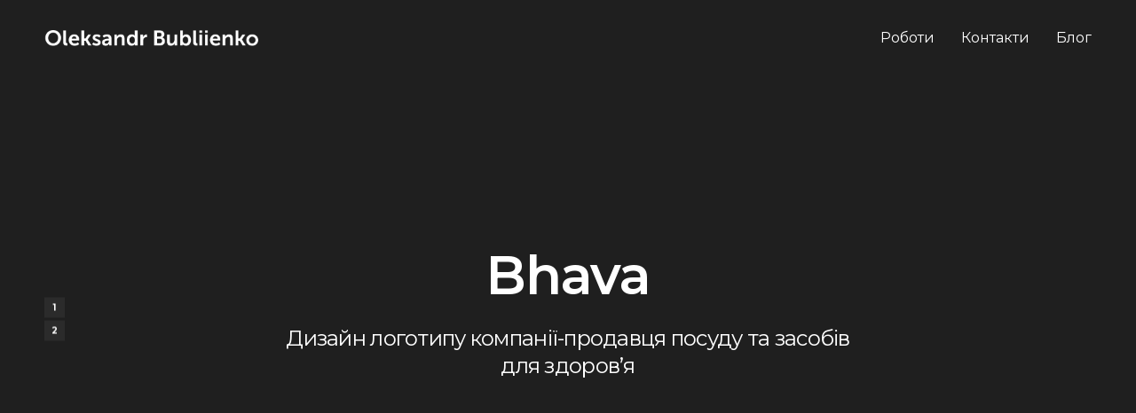

--- FILE ---
content_type: text/html; charset=UTF-8
request_url: https://www.bublienko.com/portfolio/bhava-logotype/
body_size: 12722
content:
<!doctype html>
<html lang="uk" class=" custom-scrollbar-off">
<head>
<!-- Global Site Tag (gtag.js) - Google Analytics -->
<script async src="https://www.googletagmanager.com/gtag/js?id=UA-10126444-1"></script>
<script>
window.dataLayer = window.dataLayer || [];
function gtag(){dataLayer.push(arguments)};
gtag('js', new Date());
gtag('config', 'UA-10126444-1');
</script>	
<meta charset="UTF-8" />
<meta name="viewport" content="width=device-width, initial-scale=1, maximum-scale=1, user-scalable=no">
<link rel="profile" href="https://gmpg.org/xfn/11">
<link rel="pingback" href="https://bublienko.com/xmlrpc.php">
<meta name='robots' content='index, follow, max-image-preview:large, max-snippet:-1, max-video-preview:-1' />
<style>img:is([sizes="auto" i], [sizes^="auto," i]) { contain-intrinsic-size: 3000px 1500px }</style>
<!-- This site is optimized with the Yoast SEO plugin v25.3 - https://yoast.com/wordpress/plugins/seo/ -->
<title>Дизайн логотипу компанії-продавця посуду та засобів для здоров’я Bhava</title>
<meta name="description" content="Був створений логотип, який в повній мірі відображає той настрій, що несе компанія. Яскравий, впізнаваний логотип і представницький веб-сайт, що ще потрібно для успішного просування бренду." />
<link rel="canonical" href="https://www.bublienko.com/portfolio/bhava-logotype/" />
<meta property="og:locale" content="uk_UA" />
<meta property="og:type" content="article" />
<meta property="og:title" content="Дизайн логотипу компанії-продавця посуду та засобів для здоров’я Bhava" />
<meta property="og:description" content="Був створений логотип, який в повній мірі відображає той настрій, що несе компанія. Яскравий, впізнаваний логотип і представницький веб-сайт, що ще потрібно для успішного просування бренду." />
<meta property="og:url" content="https://www.bublienko.com/portfolio/bhava-logotype/" />
<meta property="og:site_name" content="Oleksandr Bublienko" />
<meta property="article:publisher" content="https://www.facebook.com/a.bublienko" />
<meta property="article:modified_time" content="2024-02-10T15:08:04+00:00" />
<meta property="og:image" content="https://www.bublienko.com/wp-content/uploads/2017/07/bhava-prev-img.jpg" />
<meta property="og:image:width" content="960" />
<meta property="og:image:height" content="780" />
<meta property="og:image:type" content="image/jpeg" />
<meta name="twitter:card" content="summary_large_image" />
<meta name="twitter:site" content="@bublienko" />
<meta name="twitter:label1" content="Прибл. час читання" />
<meta name="twitter:data1" content="2 хвилини" />
<script type="application/ld+json" class="yoast-schema-graph">{"@context":"https://schema.org","@graph":[{"@type":"WebPage","@id":"https://www.bublienko.com/portfolio/bhava-logotype/","url":"https://www.bublienko.com/portfolio/bhava-logotype/","name":"Дизайн логотипу компанії-продавця посуду та засобів для здоров’я Bhava","isPartOf":{"@id":"https://bublienko.com/#website"},"primaryImageOfPage":{"@id":"https://www.bublienko.com/portfolio/bhava-logotype/#primaryimage"},"image":{"@id":"https://www.bublienko.com/portfolio/bhava-logotype/#primaryimage"},"thumbnailUrl":"https://bublienko.com/wp-content/uploads/2017/07/bhava-prev-img.jpg","datePublished":"2010-08-18T21:14:42+00:00","dateModified":"2024-02-10T15:08:04+00:00","description":"Був створений логотип, який в повній мірі відображає той настрій, що несе компанія. Яскравий, впізнаваний логотип і представницький веб-сайт, що ще потрібно для успішного просування бренду.","breadcrumb":{"@id":"https://www.bublienko.com/portfolio/bhava-logotype/#breadcrumb"},"inLanguage":"uk","potentialAction":[{"@type":"ReadAction","target":["https://www.bublienko.com/portfolio/bhava-logotype/"]}]},{"@type":"ImageObject","inLanguage":"uk","@id":"https://www.bublienko.com/portfolio/bhava-logotype/#primaryimage","url":"https://bublienko.com/wp-content/uploads/2017/07/bhava-prev-img.jpg","contentUrl":"https://bublienko.com/wp-content/uploads/2017/07/bhava-prev-img.jpg","width":960,"height":780,"caption":"bhava sign"},{"@type":"BreadcrumbList","@id":"https://www.bublienko.com/portfolio/bhava-logotype/#breadcrumb","itemListElement":[{"@type":"ListItem","position":1,"name":"Home","item":"https://bublienko.com/"},{"@type":"ListItem","position":2,"name":"Bhava"}]},{"@type":"WebSite","@id":"https://bublienko.com/#website","url":"https://bublienko.com/","name":"Oleksandr Bublienko","description":"Product designer","potentialAction":[{"@type":"SearchAction","target":{"@type":"EntryPoint","urlTemplate":"https://bublienko.com/?s={search_term_string}"},"query-input":{"@type":"PropertyValueSpecification","valueRequired":true,"valueName":"search_term_string"}}],"inLanguage":"uk"}]}</script>
<!-- / Yoast SEO plugin. -->
<link rel='dns-prefetch' href='//use.typekit.net' />
<link rel='dns-prefetch' href='//fonts.googleapis.com' />
<link rel="alternate" type="application/rss+xml" title="Oleksandr Bublienko &raquo; стрічка" href="https://bublienko.com/feed/" />
<link rel="alternate" type="application/rss+xml" title="Oleksandr Bublienko &raquo; Канал коментарів" href="https://bublienko.com/comments/feed/" />
<script type="text/javascript">
/* <![CDATA[ */
window._wpemojiSettings = {"baseUrl":"https:\/\/s.w.org\/images\/core\/emoji\/15.1.0\/72x72\/","ext":".png","svgUrl":"https:\/\/s.w.org\/images\/core\/emoji\/15.1.0\/svg\/","svgExt":".svg","source":{"concatemoji":"https:\/\/bublienko.com\/wp-includes\/js\/wp-emoji-release.min.js?ver=31a94aa26453a0e9cd851e8c21d902aa"}};
/*! This file is auto-generated */
!function(i,n){var o,s,e;function c(e){try{var t={supportTests:e,timestamp:(new Date).valueOf()};sessionStorage.setItem(o,JSON.stringify(t))}catch(e){}}function p(e,t,n){e.clearRect(0,0,e.canvas.width,e.canvas.height),e.fillText(t,0,0);var t=new Uint32Array(e.getImageData(0,0,e.canvas.width,e.canvas.height).data),r=(e.clearRect(0,0,e.canvas.width,e.canvas.height),e.fillText(n,0,0),new Uint32Array(e.getImageData(0,0,e.canvas.width,e.canvas.height).data));return t.every(function(e,t){return e===r[t]})}function u(e,t,n){switch(t){case"flag":return n(e,"\ud83c\udff3\ufe0f\u200d\u26a7\ufe0f","\ud83c\udff3\ufe0f\u200b\u26a7\ufe0f")?!1:!n(e,"\ud83c\uddfa\ud83c\uddf3","\ud83c\uddfa\u200b\ud83c\uddf3")&&!n(e,"\ud83c\udff4\udb40\udc67\udb40\udc62\udb40\udc65\udb40\udc6e\udb40\udc67\udb40\udc7f","\ud83c\udff4\u200b\udb40\udc67\u200b\udb40\udc62\u200b\udb40\udc65\u200b\udb40\udc6e\u200b\udb40\udc67\u200b\udb40\udc7f");case"emoji":return!n(e,"\ud83d\udc26\u200d\ud83d\udd25","\ud83d\udc26\u200b\ud83d\udd25")}return!1}function f(e,t,n){var r="undefined"!=typeof WorkerGlobalScope&&self instanceof WorkerGlobalScope?new OffscreenCanvas(300,150):i.createElement("canvas"),a=r.getContext("2d",{willReadFrequently:!0}),o=(a.textBaseline="top",a.font="600 32px Arial",{});return e.forEach(function(e){o[e]=t(a,e,n)}),o}function t(e){var t=i.createElement("script");t.src=e,t.defer=!0,i.head.appendChild(t)}"undefined"!=typeof Promise&&(o="wpEmojiSettingsSupports",s=["flag","emoji"],n.supports={everything:!0,everythingExceptFlag:!0},e=new Promise(function(e){i.addEventListener("DOMContentLoaded",e,{once:!0})}),new Promise(function(t){var n=function(){try{var e=JSON.parse(sessionStorage.getItem(o));if("object"==typeof e&&"number"==typeof e.timestamp&&(new Date).valueOf()<e.timestamp+604800&&"object"==typeof e.supportTests)return e.supportTests}catch(e){}return null}();if(!n){if("undefined"!=typeof Worker&&"undefined"!=typeof OffscreenCanvas&&"undefined"!=typeof URL&&URL.createObjectURL&&"undefined"!=typeof Blob)try{var e="postMessage("+f.toString()+"("+[JSON.stringify(s),u.toString(),p.toString()].join(",")+"));",r=new Blob([e],{type:"text/javascript"}),a=new Worker(URL.createObjectURL(r),{name:"wpTestEmojiSupports"});return void(a.onmessage=function(e){c(n=e.data),a.terminate(),t(n)})}catch(e){}c(n=f(s,u,p))}t(n)}).then(function(e){for(var t in e)n.supports[t]=e[t],n.supports.everything=n.supports.everything&&n.supports[t],"flag"!==t&&(n.supports.everythingExceptFlag=n.supports.everythingExceptFlag&&n.supports[t]);n.supports.everythingExceptFlag=n.supports.everythingExceptFlag&&!n.supports.flag,n.DOMReady=!1,n.readyCallback=function(){n.DOMReady=!0}}).then(function(){return e}).then(function(){var e;n.supports.everything||(n.readyCallback(),(e=n.source||{}).concatemoji?t(e.concatemoji):e.wpemoji&&e.twemoji&&(t(e.twemoji),t(e.wpemoji)))}))}((window,document),window._wpemojiSettings);
/* ]]> */
</script>
<style id='wp-emoji-styles-inline-css' type='text/css'>
img.wp-smiley, img.emoji {
display: inline !important;
border: none !important;
box-shadow: none !important;
height: 1em !important;
width: 1em !important;
margin: 0 0.07em !important;
vertical-align: -0.1em !important;
background: none !important;
padding: 0 !important;
}
</style>
<!-- <link rel='stylesheet' id='wp-block-library-css' href='https://bublienko.com/wp-includes/css/dist/block-library/style.min.css?ver=31a94aa26453a0e9cd851e8c21d902aa' type='text/css' media='all' /> -->
<link rel="stylesheet" type="text/css" href="//bublienko.com/wp-content/cache/wpfc-minified/eiai1wdc/fg8ph.css" media="all"/>
<style id='classic-theme-styles-inline-css' type='text/css'>
/*! This file is auto-generated */
.wp-block-button__link{color:#fff;background-color:#32373c;border-radius:9999px;box-shadow:none;text-decoration:none;padding:calc(.667em + 2px) calc(1.333em + 2px);font-size:1.125em}.wp-block-file__button{background:#32373c;color:#fff;text-decoration:none}
</style>
<style id='global-styles-inline-css' type='text/css'>
:root{--wp--preset--aspect-ratio--square: 1;--wp--preset--aspect-ratio--4-3: 4/3;--wp--preset--aspect-ratio--3-4: 3/4;--wp--preset--aspect-ratio--3-2: 3/2;--wp--preset--aspect-ratio--2-3: 2/3;--wp--preset--aspect-ratio--16-9: 16/9;--wp--preset--aspect-ratio--9-16: 9/16;--wp--preset--color--black: #000000;--wp--preset--color--cyan-bluish-gray: #abb8c3;--wp--preset--color--white: #ffffff;--wp--preset--color--pale-pink: #f78da7;--wp--preset--color--vivid-red: #cf2e2e;--wp--preset--color--luminous-vivid-orange: #ff6900;--wp--preset--color--luminous-vivid-amber: #fcb900;--wp--preset--color--light-green-cyan: #7bdcb5;--wp--preset--color--vivid-green-cyan: #00d084;--wp--preset--color--pale-cyan-blue: #8ed1fc;--wp--preset--color--vivid-cyan-blue: #0693e3;--wp--preset--color--vivid-purple: #9b51e0;--wp--preset--gradient--vivid-cyan-blue-to-vivid-purple: linear-gradient(135deg,rgba(6,147,227,1) 0%,rgb(155,81,224) 100%);--wp--preset--gradient--light-green-cyan-to-vivid-green-cyan: linear-gradient(135deg,rgb(122,220,180) 0%,rgb(0,208,130) 100%);--wp--preset--gradient--luminous-vivid-amber-to-luminous-vivid-orange: linear-gradient(135deg,rgba(252,185,0,1) 0%,rgba(255,105,0,1) 100%);--wp--preset--gradient--luminous-vivid-orange-to-vivid-red: linear-gradient(135deg,rgba(255,105,0,1) 0%,rgb(207,46,46) 100%);--wp--preset--gradient--very-light-gray-to-cyan-bluish-gray: linear-gradient(135deg,rgb(238,238,238) 0%,rgb(169,184,195) 100%);--wp--preset--gradient--cool-to-warm-spectrum: linear-gradient(135deg,rgb(74,234,220) 0%,rgb(151,120,209) 20%,rgb(207,42,186) 40%,rgb(238,44,130) 60%,rgb(251,105,98) 80%,rgb(254,248,76) 100%);--wp--preset--gradient--blush-light-purple: linear-gradient(135deg,rgb(255,206,236) 0%,rgb(152,150,240) 100%);--wp--preset--gradient--blush-bordeaux: linear-gradient(135deg,rgb(254,205,165) 0%,rgb(254,45,45) 50%,rgb(107,0,62) 100%);--wp--preset--gradient--luminous-dusk: linear-gradient(135deg,rgb(255,203,112) 0%,rgb(199,81,192) 50%,rgb(65,88,208) 100%);--wp--preset--gradient--pale-ocean: linear-gradient(135deg,rgb(255,245,203) 0%,rgb(182,227,212) 50%,rgb(51,167,181) 100%);--wp--preset--gradient--electric-grass: linear-gradient(135deg,rgb(202,248,128) 0%,rgb(113,206,126) 100%);--wp--preset--gradient--midnight: linear-gradient(135deg,rgb(2,3,129) 0%,rgb(40,116,252) 100%);--wp--preset--font-size--small: 13px;--wp--preset--font-size--medium: 20px;--wp--preset--font-size--large: 36px;--wp--preset--font-size--x-large: 42px;--wp--preset--spacing--20: 0.44rem;--wp--preset--spacing--30: 0.67rem;--wp--preset--spacing--40: 1rem;--wp--preset--spacing--50: 1.5rem;--wp--preset--spacing--60: 2.25rem;--wp--preset--spacing--70: 3.38rem;--wp--preset--spacing--80: 5.06rem;--wp--preset--shadow--natural: 6px 6px 9px rgba(0, 0, 0, 0.2);--wp--preset--shadow--deep: 12px 12px 50px rgba(0, 0, 0, 0.4);--wp--preset--shadow--sharp: 6px 6px 0px rgba(0, 0, 0, 0.2);--wp--preset--shadow--outlined: 6px 6px 0px -3px rgba(255, 255, 255, 1), 6px 6px rgba(0, 0, 0, 1);--wp--preset--shadow--crisp: 6px 6px 0px rgba(0, 0, 0, 1);}:where(.is-layout-flex){gap: 0.5em;}:where(.is-layout-grid){gap: 0.5em;}body .is-layout-flex{display: flex;}.is-layout-flex{flex-wrap: wrap;align-items: center;}.is-layout-flex > :is(*, div){margin: 0;}body .is-layout-grid{display: grid;}.is-layout-grid > :is(*, div){margin: 0;}:where(.wp-block-columns.is-layout-flex){gap: 2em;}:where(.wp-block-columns.is-layout-grid){gap: 2em;}:where(.wp-block-post-template.is-layout-flex){gap: 1.25em;}:where(.wp-block-post-template.is-layout-grid){gap: 1.25em;}.has-black-color{color: var(--wp--preset--color--black) !important;}.has-cyan-bluish-gray-color{color: var(--wp--preset--color--cyan-bluish-gray) !important;}.has-white-color{color: var(--wp--preset--color--white) !important;}.has-pale-pink-color{color: var(--wp--preset--color--pale-pink) !important;}.has-vivid-red-color{color: var(--wp--preset--color--vivid-red) !important;}.has-luminous-vivid-orange-color{color: var(--wp--preset--color--luminous-vivid-orange) !important;}.has-luminous-vivid-amber-color{color: var(--wp--preset--color--luminous-vivid-amber) !important;}.has-light-green-cyan-color{color: var(--wp--preset--color--light-green-cyan) !important;}.has-vivid-green-cyan-color{color: var(--wp--preset--color--vivid-green-cyan) !important;}.has-pale-cyan-blue-color{color: var(--wp--preset--color--pale-cyan-blue) !important;}.has-vivid-cyan-blue-color{color: var(--wp--preset--color--vivid-cyan-blue) !important;}.has-vivid-purple-color{color: var(--wp--preset--color--vivid-purple) !important;}.has-black-background-color{background-color: var(--wp--preset--color--black) !important;}.has-cyan-bluish-gray-background-color{background-color: var(--wp--preset--color--cyan-bluish-gray) !important;}.has-white-background-color{background-color: var(--wp--preset--color--white) !important;}.has-pale-pink-background-color{background-color: var(--wp--preset--color--pale-pink) !important;}.has-vivid-red-background-color{background-color: var(--wp--preset--color--vivid-red) !important;}.has-luminous-vivid-orange-background-color{background-color: var(--wp--preset--color--luminous-vivid-orange) !important;}.has-luminous-vivid-amber-background-color{background-color: var(--wp--preset--color--luminous-vivid-amber) !important;}.has-light-green-cyan-background-color{background-color: var(--wp--preset--color--light-green-cyan) !important;}.has-vivid-green-cyan-background-color{background-color: var(--wp--preset--color--vivid-green-cyan) !important;}.has-pale-cyan-blue-background-color{background-color: var(--wp--preset--color--pale-cyan-blue) !important;}.has-vivid-cyan-blue-background-color{background-color: var(--wp--preset--color--vivid-cyan-blue) !important;}.has-vivid-purple-background-color{background-color: var(--wp--preset--color--vivid-purple) !important;}.has-black-border-color{border-color: var(--wp--preset--color--black) !important;}.has-cyan-bluish-gray-border-color{border-color: var(--wp--preset--color--cyan-bluish-gray) !important;}.has-white-border-color{border-color: var(--wp--preset--color--white) !important;}.has-pale-pink-border-color{border-color: var(--wp--preset--color--pale-pink) !important;}.has-vivid-red-border-color{border-color: var(--wp--preset--color--vivid-red) !important;}.has-luminous-vivid-orange-border-color{border-color: var(--wp--preset--color--luminous-vivid-orange) !important;}.has-luminous-vivid-amber-border-color{border-color: var(--wp--preset--color--luminous-vivid-amber) !important;}.has-light-green-cyan-border-color{border-color: var(--wp--preset--color--light-green-cyan) !important;}.has-vivid-green-cyan-border-color{border-color: var(--wp--preset--color--vivid-green-cyan) !important;}.has-pale-cyan-blue-border-color{border-color: var(--wp--preset--color--pale-cyan-blue) !important;}.has-vivid-cyan-blue-border-color{border-color: var(--wp--preset--color--vivid-cyan-blue) !important;}.has-vivid-purple-border-color{border-color: var(--wp--preset--color--vivid-purple) !important;}.has-vivid-cyan-blue-to-vivid-purple-gradient-background{background: var(--wp--preset--gradient--vivid-cyan-blue-to-vivid-purple) !important;}.has-light-green-cyan-to-vivid-green-cyan-gradient-background{background: var(--wp--preset--gradient--light-green-cyan-to-vivid-green-cyan) !important;}.has-luminous-vivid-amber-to-luminous-vivid-orange-gradient-background{background: var(--wp--preset--gradient--luminous-vivid-amber-to-luminous-vivid-orange) !important;}.has-luminous-vivid-orange-to-vivid-red-gradient-background{background: var(--wp--preset--gradient--luminous-vivid-orange-to-vivid-red) !important;}.has-very-light-gray-to-cyan-bluish-gray-gradient-background{background: var(--wp--preset--gradient--very-light-gray-to-cyan-bluish-gray) !important;}.has-cool-to-warm-spectrum-gradient-background{background: var(--wp--preset--gradient--cool-to-warm-spectrum) !important;}.has-blush-light-purple-gradient-background{background: var(--wp--preset--gradient--blush-light-purple) !important;}.has-blush-bordeaux-gradient-background{background: var(--wp--preset--gradient--blush-bordeaux) !important;}.has-luminous-dusk-gradient-background{background: var(--wp--preset--gradient--luminous-dusk) !important;}.has-pale-ocean-gradient-background{background: var(--wp--preset--gradient--pale-ocean) !important;}.has-electric-grass-gradient-background{background: var(--wp--preset--gradient--electric-grass) !important;}.has-midnight-gradient-background{background: var(--wp--preset--gradient--midnight) !important;}.has-small-font-size{font-size: var(--wp--preset--font-size--small) !important;}.has-medium-font-size{font-size: var(--wp--preset--font-size--medium) !important;}.has-large-font-size{font-size: var(--wp--preset--font-size--large) !important;}.has-x-large-font-size{font-size: var(--wp--preset--font-size--x-large) !important;}
:where(.wp-block-post-template.is-layout-flex){gap: 1.25em;}:where(.wp-block-post-template.is-layout-grid){gap: 1.25em;}
:where(.wp-block-columns.is-layout-flex){gap: 2em;}:where(.wp-block-columns.is-layout-grid){gap: 2em;}
:root :where(.wp-block-pullquote){font-size: 1.5em;line-height: 1.6;}
</style>
<!-- <link rel='stylesheet' id='twenty20-css' href='https://bublienko.com/wp-content/plugins/twenty20/assets/css/twenty20.css?ver=2.0.4' type='text/css' media='all' /> -->
<!-- <link rel='stylesheet' id='thb-fa-css' href='https://bublienko.com/wp-content/themes/werkstatt/assets/css/font-awesome.min.css' type='text/css' media='all' /> -->
<!-- <link rel='stylesheet' id='thb-app-css' href='https://bublienko.com/wp-content/themes/werkstatt/assets/css/app.css?ver=1.8.0' type='text/css' media='all' /> -->
<link rel="stylesheet" type="text/css" href="//bublienko.com/wp-content/cache/wpfc-minified/g519urul/fg8ph.css" media="all"/>
<style id='thb-app-inline-css' type='text/css'>
.postid-638 .post-gallery.parallax {min-height:100vh;}.postid-638 .post-gallery.parallax .parallax_bg {background-color: !important;background-image:url(https://bublienko-new.hostenko.com/wp-content/uploads/2017/07/bhava-bg.jpg) !important;background-repeat: !important;background-attachment: !important;background-position: !important;background-size: !important;;}.postid-638 .portfolio-title.style2 {;}.postid-638 .post.portfolio-detail {;}h1,h2,h3,h4,h5,h6 {font-family:'Montserrat', 'BlinkMacSystemFont', -apple-system, 'Roboto', 'Lucida Sans';}h1,.h1 {}h2 {}h3 {}h4 {}h5 {}h6 {}body {font-family:'Montserrat', 'BlinkMacSystemFont', -apple-system, 'Roboto', 'Lucida Sans';}input[type="submit"],.button,.btn {font-family:'Montserrat', 'BlinkMacSystemFont', -apple-system, 'Roboto', 'Lucida Sans';}#mobile-menu,.header {font-family:'Montserrat', 'BlinkMacSystemFont', -apple-system, 'Roboto', 'Lucida Sans';}.mobile-toggle {transform:scale(1.2);}@media only screen and (min-width:64.063em) {#mobile-menu.style1 {width:50%;}}.thb-portfolio #portfolio-1038.type-portfolio.style3:hover .portfolio-holder,.thb-portfolio #portfolio-1038.type-portfolio:not(.thb-gradient-hover) .portfolio-link,.thb-portfolio #portfolio-1038.type-portfolio.style2 .portfolio-holder .portfolio-inner:not(.thb-image-hover) {background:#239fdd;}.thb-portfolio #portfolio-1038.type-portfolio.style6 .portfolio-holder:after {border-color:#239fdd;}.thb-portfolio #portfolio-1020.type-portfolio.style3:hover .portfolio-holder,.thb-portfolio #portfolio-1020.type-portfolio:not(.thb-gradient-hover) .portfolio-link,.thb-portfolio #portfolio-1020.type-portfolio.style2 .portfolio-holder .portfolio-inner:not(.thb-image-hover) {background:#2670ef;}.thb-portfolio #portfolio-1020.type-portfolio.style6 .portfolio-holder:after {border-color:#2670ef;}.thb-portfolio #portfolio-994.type-portfolio.style3:hover .portfolio-holder,.thb-portfolio #portfolio-994.type-portfolio:not(.thb-gradient-hover) .portfolio-link,.thb-portfolio #portfolio-994.type-portfolio.style2 .portfolio-holder .portfolio-inner:not(.thb-image-hover) {background:#a723e0;}.thb-portfolio #portfolio-994.type-portfolio.style6 .portfolio-holder:after {border-color:#a723e0;}.thb-portfolio #portfolio-532.type-portfolio.style3:hover .portfolio-holder,.thb-portfolio #portfolio-532.type-portfolio:not(.thb-gradient-hover) .portfolio-link,.thb-portfolio #portfolio-532.type-portfolio.style2 .portfolio-holder .portfolio-inner:not(.thb-image-hover) {background:#00aeef;}.thb-portfolio #portfolio-532.type-portfolio.style6 .portfolio-holder:after {border-color:#00aeef;}.thb-portfolio #portfolio-524.type-portfolio.style3:hover .portfolio-holder,.thb-portfolio #portfolio-524.type-portfolio:not(.thb-gradient-hover) .portfolio-link,.thb-portfolio #portfolio-524.type-portfolio.style2 .portfolio-holder .portfolio-inner:not(.thb-image-hover) {background:#752220;}.thb-portfolio #portfolio-524.type-portfolio.style6 .portfolio-holder:after {border-color:#752220;}.thb-portfolio #portfolio-511.type-portfolio.style3:hover .portfolio-holder,.thb-portfolio #portfolio-511.type-portfolio:not(.thb-gradient-hover) .portfolio-link,.thb-portfolio #portfolio-511.type-portfolio.style2 .portfolio-holder .portfolio-inner:not(.thb-image-hover) {background:#ffcb05;}.thb-portfolio #portfolio-511.type-portfolio.style6 .portfolio-holder:after {border-color:#ffcb05;}.thb-portfolio #portfolio-481.type-portfolio.style3:hover .portfolio-holder,.thb-portfolio #portfolio-481.type-portfolio:not(.thb-gradient-hover) .portfolio-link,.thb-portfolio #portfolio-481.type-portfolio.style2 .portfolio-holder .portfolio-inner:not(.thb-image-hover) {background:#f7f7f7;}.thb-portfolio #portfolio-481.type-portfolio.style6 .portfolio-holder:after {border-color:#f7f7f7;}.thb-portfolio #portfolio-41.type-portfolio.style3:hover .portfolio-holder,.thb-portfolio #portfolio-41.type-portfolio:not(.thb-gradient-hover) .portfolio-link,.thb-portfolio #portfolio-41.type-portfolio.style2 .portfolio-holder .portfolio-inner:not(.thb-image-hover) {background:#eb212e;}.thb-portfolio #portfolio-41.type-portfolio.style6 .portfolio-holder:after {border-color:#eb212e;}.thb-portfolio #portfolio-573.type-portfolio.style3:hover .portfolio-holder,.thb-portfolio #portfolio-573.type-portfolio:not(.thb-gradient-hover) .portfolio-link,.thb-portfolio #portfolio-573.type-portfolio.style2 .portfolio-holder .portfolio-inner:not(.thb-image-hover) {background:#1898a3;}.thb-portfolio #portfolio-573.type-portfolio.style6 .portfolio-holder:after {border-color:#1898a3;}.thb-portfolio #portfolio-557.type-portfolio.style3:hover .portfolio-holder,.thb-portfolio #portfolio-557.type-portfolio:not(.thb-gradient-hover) .portfolio-link,.thb-portfolio #portfolio-557.type-portfolio.style2 .portfolio-holder .portfolio-inner:not(.thb-image-hover) {background:#af242d;}.thb-portfolio #portfolio-557.type-portfolio.style6 .portfolio-holder:after {border-color:#af242d;}.thb-portfolio #portfolio-592.type-portfolio.style3:hover .portfolio-holder,.thb-portfolio #portfolio-592.type-portfolio:not(.thb-gradient-hover) .portfolio-link,.thb-portfolio #portfolio-592.type-portfolio.style2 .portfolio-holder .portfolio-inner:not(.thb-image-hover) {background:#0168a8;}.thb-portfolio #portfolio-592.type-portfolio.style6 .portfolio-holder:after {border-color:#0168a8;}.thb-portfolio #portfolio-638.type-portfolio.style3:hover .portfolio-holder,.thb-portfolio #portfolio-638.type-portfolio:not(.thb-gradient-hover) .portfolio-link,.thb-portfolio #portfolio-638.type-portfolio.style2 .portfolio-holder .portfolio-inner:not(.thb-image-hover) {background:#3d130f;}.thb-portfolio #portfolio-638.type-portfolio.style6 .portfolio-holder:after {border-color:#3d130f;}.thb-portfolio #portfolio-603.type-portfolio.style3:hover .portfolio-holder,.thb-portfolio #portfolio-603.type-portfolio:not(.thb-gradient-hover) .portfolio-link,.thb-portfolio #portfolio-603.type-portfolio.style2 .portfolio-holder .portfolio-inner:not(.thb-image-hover) {background:#331021;}.thb-portfolio #portfolio-603.type-portfolio.style6 .portfolio-holder:after {border-color:#331021;}.page-id-638 #wrapper div[role="main"] {}.footer {background-color:#000000 !important;background-image:url() !important;background-repeat: !important;background-attachment: !important;background-position: !important;background-size: !important;}.subfooter {background-color:#ffd400 !important;background-image:url() !important;background-repeat: !important;background-attachment: !important;background-position: !important;background-size: !important;}#mobile-menu {background-color:#000000 !important;background-image:url() !important;background-repeat: !important;background-attachment: !important;background-position: !important;background-size: !important;}.thb-mobile-menu .nav-link-mask {background-color:#000000 !important;background-image:url() !important;background-repeat: !important;background-attachment: !important;background-position: !important;background-size: !important;}a:hover, ol li:before, ol li ol li:before, .thb-full-menu li.menu-item-has-children.sfHover > a, .mm-link-animation-bg-fill .thb-mobile-menu a:hover, .mm-link-animation-bg-fill .thb-mobile-menu li.current_page_item, .post .post-title a:hover, .authorpage .author-content .square-icon:hover, ol.commentlist .comment .reply a, input[type="submit"].thb-border-style.accent,.button.thb-border-style.accent,.btn.thb-border-style.accent, input[type="submit"].thb-text-style.accent,.button.thb-text-style.accent,.btn.thb-text-style.accent, .more-link, .pagination .page-numbers.current, .pagination .page-numbers:not(.dots):hover, .thb-portfolio .type-portfolio.style2:hover h2, .thb-list-portfolio:not(.thb-bg-grid-full) .thb-content-side .type-portfolio.active h1, .thb-list-portfolio:not(.thb-bg-grid-full) .thb-content-side .type-portfolio.active h2, .thb-list-portfolio:not(.thb-bg-grid-full) .thb-content-side .type-portfolio.active h3, .thb-list-portfolio:not(.thb-bg-grid-full) .thb-content-side .type-portfolio.active .thb-categories, .thb-list-portfolio:not(.thb-bg-grid-full) .thb-content-side.light-title .type-portfolio.active h1, .thb-list-portfolio:not(.thb-bg-grid-full) .thb-content-side.light-title .type-portfolio.active h2, .thb-list-portfolio:not(.thb-bg-grid-full) .thb-content-side.light-title .type-portfolio.active h3, .thb-list-portfolio:not(.thb-bg-grid-full) .thb-content-side.light-title .type-portfolio.active .thb-categories, .thb-autotype .thb-autotype-entry, .post_nav_link:hover span, .thb-breadcrumb-holder a:hover, .thb-counter, .thb-counter h6, .thb-portfolio-filter.style2 ul li a.active, .thb-portfolio-filter.style2 ul li a:hover, .thb-portfolio-filter.style3 ul li a.active, .thb-portfolio-filter.style3 ul li a:hover, .white-header .thb-full-menu>li.current-menu-item>a, .light-title .header:not(.hover):not(:hover) .thb-full-menu>li.current-menu-item>a, .disable_header_fill-on.light-title .header .thb-full-menu>li.current-menu-item>a, .thb-full-menu li.current-menu-item>a, #wrapper ol li:before {color:#ffd400;}.post.style5 .blog-content:after, .post.style6 .post-gallery, .post.style7 .blog-content:after, input[type="submit"]:hover, .button:not(.thb-text-style):not(.thb-border-style):not(.thb-fill-style):not(.thb-solid-border):hover, .btn:not(.thb-text-style):not(.thb-border-style):not(.thb-fill-style):not(.thb-solid-border):hover, .button.wc-forward, .place-order .button, input[type="submit"].accent,.button.accent:not(.thb-text-style):not(.thb-border-style):not(.thb-fill-style),.btn.accent:not(.thb-text-style):not(.thb-border-style):not(.thb-fill-style):not(.thb-solid-border), input[type="submit"].thb-3d-style.accent span,.button.thb-3d-style.accent span,.btn.thb-3d-style.accent span, input[type="submit"].thb-border-style.accent:hover,.button.thb-border-style.accent:hover,.btn.thb-border-style.accent:hover, input[type="submit"].thb-fill-style.accent:before,.button.thb-fill-style.accent:before,.btn.thb-fill-style.accent:before, input[type="submit"].thb-text-style.accent:before, input[type="submit"].thb-text-style.accent:after,input[type="submit"].thb-text-style.accent span:before,input[type="submit"].thb-text-style.accent span:after,.button.thb-text-style.accent:before,.button.thb-text-style.accent:after,.button.thb-text-style.accent span:before,.button.thb-text-style.accent span:after,.btn.thb-text-style.accent:before,.btn.thb-text-style.accent:after,.btn.thb-text-style.accent span:before,.btn.thb-text-style.accent span:after, .pagination .page-numbers.prev:before, .pagination .page-numbers.next:after, .thb_row_pagination li:hover, .thb_row_pagination li.active, .thb_row_pagination li:hover span, .thb_row_pagination li.active span, .swiper-container .swiper-nav.arrow-style1:hover span, .slick-nav:hover span, .slick-dots li.slick-active, .thb-iconbox.type2:hover, .thb_call_to_action, #music_toggle:hover, #music_toggle.on, .woocommerce-MyAccount-navigation ul li:hover a, .woocommerce-MyAccount-navigation ul li.is-active a, .btn.thb-solid-border.accent:hover, .thb-image-slider.thb-image-slider-style4 figcaption, .swiper-nav.style1:hover span, .thb-portfolio-filter.style3 ul li a.active:before, .thb-portfolio-filter.style3 ul li a:hover:before, .thb-client-row.thb-opacity.with-accent .thb-client:hover {background-color:#ffd400;}.thb-team-row .thb-team-member .team-information {background-color:rgba(255,212,0, 0.9);}ol li:before, ol li ol li:before, input[type="text"]:focus, input[type="password"]:focus,input[type="date"]:focus,input[type="datetime"]:focus,input[type="email"]:focus,input[type="number"]:focus,input[type="search"]:focus,input[type="tel"]:focus,input[type="time"]:focus,input[type="url"]:focus,textarea:focus, input[type="submit"].thb-border-style.accent,.button.thb-border-style.accent,.btn.thb-border-style.accent, input[type="submit"].thb-fill-style.accent,.button.thb-fill-style.accent, input[type="submit"].thb-text-style.accent span,.button.thb-text-style.accent span,.btn.thb-text-style.accent span, .thb-portfolio .type-portfolio.thb-border-hover .portfolio-link:before, .swiper-container .swiper-nav.arrow-style1:hover span, .slick-nav:hover span, .thb-team-row .thb-team-member.thb-add-new > a:hover, .thb-iconbox.type2:hover, .woocommerce-MyAccount-navigation ul li:hover a, .woocommerce-MyAccount-navigation ul li.is-active a, .btn.thb-solid-border.accent:hover, .swiper-nav.style1:hover span, .light-arrow .slick-nav:hover span, .post.style1.style8:hover, .thb-portfolio .type-portfolio.style6 .portfolio-holder:after, #wrapper ol li:before {border-color:#ffd400;}.thb-image-slider.thb-image-slider-style4 figcaption:after {border-top-color:#ffd400;}.thb-iconbox.type3:after {box-shadow:inset 0 -75px 60px -35px #ffd400;}.woocommerce-MyAccount-navigation ul li:hover+li a, .woocommerce-MyAccount-navigation ul li.is-active+li a {border-top-color:#ffd400;}.thb-preloader .thb-preloader-icon-hexagon .preloader-path,.thb-preloader .thb-preloader-icon-circle .path,.thb-team-row .thb-team-member.thb-add-new > a:hover svg path,.thb-iconbox.type3 svg path, .thb-iconbox.type3 svg circle, .thb-iconbox.type3 svg rect, .thb-iconbox.type3 svg ellipse,.thb-counter figure svg path, .thb-counter figure svg circle, .thb-counter figure svg rect, .thb-counter figure svg ellipse {stroke:#ffd400;}.thb-list-portfolio:not(.thb-bg-grid-full) .thb-content-side .type-portfolio.active .next svg, .thb-list-portfolio:not(.thb-bg-grid-full) .thb-content-side.light-title .type-portfolio.active .next svg {fill:#ffd400;}.thb-show-all .items ul li:hover figure {box-shadow:0 0 0 3px #ffd400 inset;}.thb-mobile-menu .nav-link-mask-text {color:#f5d600;} a:hover { color:#000000; }.experience-date, .thb-experience-position, .thb-experience-description{text-align:left;font-size:16px;}.experience-date {font-size:12px;text-transform:uppercase;color:#999999;}blockquote p {font-weight:normal;}
</style>
<link rel='stylesheet' id='thb-style-css' href='https://bublienko.com/wp-content/themes/werkstatt/style.css' type='text/css' media='all' />
<link rel='stylesheet' id='thb-google-fonts-css' href='https://fonts.googleapis.com/css?family=Montserrat:300,400,500,600,700,900&#038;subset=latin,cyrillic,cyrillic-ext' type='text/css' media='all' />
<!-- <link rel='stylesheet' id='js_composer_front-css' href='https://bublienko.com/wp-content/plugins/js_composer/assets/css/js_composer.min.css?ver=5.1' type='text/css' media='all' /> -->
<link rel="stylesheet" type="text/css" href="//bublienko.com/wp-content/cache/wpfc-minified/fyqrd09/fg8ph.css" media="all"/>
<script type="text/javascript" src="https://bublienko.com/wp-includes/js/jquery/jquery.min.js?ver=3.7.1" id="jquery-core-js"></script>
<script type="text/javascript" src="https://bublienko.com/wp-includes/js/jquery/jquery-migrate.min.js?ver=3.4.1" id="jquery-migrate-js"></script>
<script type="text/javascript" src="https://use.typekit.net/a.bublienko@gmail.com.js" id="thb-typekit-js"></script>
<script type="text/javascript" id="thb-typekit-js-after">
/* <![CDATA[ */
try{Typekit.load({ async: true });}catch(e){}
/* ]]> */
</script>
<link rel="https://api.w.org/" href="https://bublienko.com/wp-json/" /><link rel="EditURI" type="application/rsd+xml" title="RSD" href="https://bublienko.com/xmlrpc.php?rsd" />
<link rel="alternate" title="oEmbed (JSON)" type="application/json+oembed" href="https://bublienko.com/wp-json/oembed/1.0/embed?url=https%3A%2F%2Fbublienko.com%2Fportfolio%2Fbhava-logotype%2F" />
<link rel="alternate" title="oEmbed (XML)" type="text/xml+oembed" href="https://bublienko.com/wp-json/oembed/1.0/embed?url=https%3A%2F%2Fbublienko.com%2Fportfolio%2Fbhava-logotype%2F&#038;format=xml" />
<style type="text/css">.recentcomments a{display:inline !important;padding:0 !important;margin:0 !important;}</style><style type="text/css">
body.custom-background #wrapper div[role="main"] { background-color: #ffffff; }
</style>
<style type="text/css" data-type="vc_shortcodes-custom-css">.vc_custom_1493221355446{padding-top: 10vh !important;padding-bottom: 10vh !important;}.vc_custom_1499114367492{margin-top: 0px !important;padding-top: 0px !important;padding-bottom: 20vh !important;}.vc_custom_1493306611913{margin-top: 0px !important;margin-bottom: 0px !important;padding-top: 0px !important;padding-bottom: 0px !important;}.vc_custom_1493305840577{margin-bottom: 0px !important;padding-bottom: 0px !important;}.vc_custom_1493305909575{margin-bottom: 0px !important;padding-bottom: 0px !important;}.vc_custom_1499114306085{margin-bottom: 0px !important;padding-bottom: 0px !important;}.vc_custom_1499114699077{padding-top: 100px !important;padding-bottom: 100px !important;background-image: url(https://bublienko.com/wp-content/uploads/2017/07/bhava-bg-dark.jpg?id=640) !important;background-position: center !important;background-repeat: no-repeat !important;background-size: cover !important;}.vc_custom_1499115213593{padding-top: 100px !important;padding-bottom: 100px !important;background-image: url(https://bublienko.com/wp-content/uploads/2017/07/bhava-bg-fire.jpg?id=642) !important;background-position: center !important;background-repeat: no-repeat !important;background-size: cover !important;}.vc_custom_1493306071237{margin-top: 50px !important;margin-bottom: 50px !important;}.vc_custom_1493306077563{margin-top: 50px !important;margin-bottom: 50px !important;}</style><noscript><style type="text/css"> .wpb_animate_when_almost_visible { opacity: 1; }</style></noscript></head>
<body data-rsssl=1 class="wp-singular portfolio-template-default single single-portfolio postid-638 wp-theme-werkstatt snap_rows_ thb_row_pagination_on row_pagination_position-left light-title disable_header_fill-off disable-row-offset- mm-link-animation-link-fill color-changing-header- footer-shadow-none thb-borders-off overflow-off portfolio_title_animation-on product_style1_color-dark wpb-js-composer js-comp-ver-5.1 vc_responsive">
<div id="wrapper">
<!-- Start Content Click Capture -->
<div class="click-capture"></div>
<!-- End Content Click Capture -->
<!-- Start Mobile Menu -->
<nav id="mobile-menu" class="dark style1" data-behaviour="thb-default">
<a href="#" class="thb-close"><svg xmlns="http://www.w3.org/2000/svg" viewBox="0 0 64 64" enable-background="new 0 0 64 64"><g fill="none" stroke="#000" stroke-width="2" stroke-miterlimit="10"><path d="m18.947 17.15l26.1 25.903"/><path d="m19.05 43.15l25.902-26.1"/></g></svg></a>
<div class="custom_scroll" id="menu-scroll">
<div>
<div class="mobile-menu-top">
<ul id="menu-navigation" class="thb-mobile-menu"><li id="menu-item-332" class=" menu-item menu-item-type-post_type menu-item-object-page menu-item-332"><div class="link_container"><div class="link_inner"><a href="https://bublienko.com/portfolio/" data-content="Роботи" data-menubg=""><span class="nav-link-mask"><span class="nav-link-mask-text">Роботи</span></span></a></li>
<li id="menu-item-222" class=" menu-item menu-item-type-post_type menu-item-object-page menu-item-222"><div class="link_container"><div class="link_inner"><a href="https://bublienko.com/contacts/" data-content="Контакти" data-menubg=""><span class="nav-link-mask"><span class="nav-link-mask-text">Контакти</span></span></a></li>
<li id="menu-item-761" class=" menu-item menu-item-type-post_type menu-item-object-page current_page_parent menu-item-761"><div class="link_container"><div class="link_inner"><a href="https://bublienko.com/blog/" data-content="Блог" data-menubg=""><span class="nav-link-mask"><span class="nav-link-mask-text">Блог</span></span></a></li>
</ul>			</div>
<div class="mobile-menu-bottom">
<ul id="menu-secondary" class="thb-secondary-menu row small-up-2"><li id="menu-item-32" class="menu-item menu-item-type-custom menu-item-object-custom menu-item-32 column"><a target="_blank" href="https://www.facebook.com/a.bublienko">Facebook</a></li>
<li id="menu-item-37" class="menu-item menu-item-type-custom menu-item-object-custom menu-item-37 column"><a target="_blank" href="https://www.linkedin.com/in/bublienko/">Linkedin</a></li>
<li id="menu-item-35" class="menu-item menu-item-type-custom menu-item-object-custom menu-item-35 column"><a target="_blank" href="https://www.instagram.com/bublienko/">Instagram</a></li>
<li id="menu-item-941" class="menu-item menu-item-type-custom menu-item-object-custom menu-item-941 column"><a href="https://www.youtube.com/@o.bublienko">Youtube</a></li>
</ul>									</div>
</div>
</div>
</nav>
<!-- End Mobile Menu -->	<!-- Start Header -->
<header class="header style1 menu_style2">
<div class="row expanded align-middle">
<div class="small-12 columns regular-header">
<div class="logo-holder">
<a href="https://bublienko.com" class="logolink" title="Oleksandr Bublienko">
<img src="https://bublienko.com/wp-content/uploads/2017/04/Oleksandr-Bubliienko.png" class="logoimg logo-dark" alt="Oleksandr Bublienko"/>
<img src="https://bublienko.com/wp-content/uploads/2017/04/Oleksandr-Bubliienko-white.png" class="logoimg logo-light" alt="Oleksandr Bublienko"/>
</a>
</div>
<div>
<!-- Start Full Menu -->
<nav class="full-menu">
<ul id="menu-navigation-1" class="thb-full-menu"><li class="menu-item menu-item-type-post_type menu-item-object-page menu-item-332"><a href="https://bublienko.com/portfolio/">Роботи</a></li>
<li class="menu-item menu-item-type-post_type menu-item-object-page menu-item-222"><a href="https://bublienko.com/contacts/">Контакти</a></li>
<li class="menu-item menu-item-type-post_type menu-item-object-page current_page_parent menu-item-761"><a href="https://bublienko.com/blog/">Блог</a></li>
</ul>	</nav>
<!-- End Full Menu --> 
<a href="#" class="mobile-toggle">
<span></span><span></span><span></span>
</a>
</div>
</div>
<div class="small-12 columns portfolio-header">
<div class="thb-breadcrumb-holder">
<a href="https://bublienko.com/portfolio/" title="Back" class="home"><svg xmlns="http://www.w3.org/2000/svg" version="1.1" x="0" y="0" width="309.1" height="162.4" viewBox="151.5 346.3 309.1 162.4" enable-background="new 151.47 346.319 309.06 162.356" xml:space="preserve"><path d="M151.5 427.5c0 4.5 2 8.8 5.5 11.7l78.5 65.9c2.9 2.4 6.4 3.6 9.8 3.6 4.4 0 8.7-1.9 11.7-5.5 5.4-6.5 4.6-16.1-1.9-21.5l-45.9-38.5H445.2c8.5 0 15.3-6.8 15.3-15.3 0-8.5-6.8-15.3-15.3-15.3H208.3l46.8-39.2c6.5-5.4 7.3-15.1 1.9-21.5 -5.4-6.5-15.1-7.3-21.5-1.9l-78.5 65.9C153.5 418.7 151.5 423 151.5 427.5z"/></svg></a>
<a href="https://bublienko.com/portfolio/" title="Oleksandr Bublienko">Роботи</a>
<span><div><em>-</em> Bhava</div></span>
</div>
<div class="thb-portfolio-share">
<strong>
Зашерити			<ul>
<li><span><svg xmlns="http://www.w3.org/2000/svg" class="menu_arrow" version="1.1" x="0" y="0" width="20" height="16" viewBox="151.5 346.3 309.1 162.4" enable-background="new 151.47 346.319 309.06 162.356" xml:space="preserve"><path d="M455.1 415.8l-78.5-65.9c-6.5-5.4-16.1-4.6-21.5 1.9 -5.4 6.5-4.6 16.1 1.9 21.5l46.8 39.2H166.8c-8.5 0-15.3 6.8-15.3 15.3 0 8.5 6.8 15.3 15.3 15.3h236l-45.9 38.5c-6.5 5.4-7.3 15.1-1.9 21.5 3 3.6 7.4 5.5 11.7 5.5 3.5 0 7-1.2 9.8-3.6l78.5-65.9c3.5-2.9 5.5-7.2 5.5-11.7S458.5 418.7 455.1 415.8z"/></svg></span></li>
<li><a href="http://www.facebook.com/sharer.php?u=https%3A%2F%2Fbublienko.com%2Fportfolio%2Fbhava-logotype%2F" class="social facebook"><i class="fa fa-facebook"></i></a></li>
<li><a href="https://twitter.com/intent/tweet?text=Bhava&url=https%3A%2F%2Fbublienko.com%2Fportfolio%2Fbhava-logotype%2F&via=anteksiler" class="social twitter"><i class="fa fa-twitter"></i></a></li>
<li><a href="http://pinterest.com/pin/create/link/?url=https://bublienko.com/portfolio/bhava-logotype/&amp;media=https://bublienko.com/wp-content/uploads/2017/07/bhava-prev-img.jpg&description=Bhava" class="social pinterest" nopin="nopin" data-pin-no-hover="true"><i class="fa fa-pinterest"></i></a></li>
<li><a href="http://plus.google.com/share?url=https://bublienko.com/portfolio/bhava-logotype/" class="social google-plus"><i class="fa fa-google-plus"></i></a></li>
</ul>
</strong>
</div>
<a href="#" class="mobile-toggle">
<span></span><span></span><span></span>
</a>
</div>
</div>
</header>
<!-- End Header -->	<div role="main" class="cf">	<article itemscope itemtype="http://schema.org/Article" class="post portfolio-detail post-638 portfolio type-portfolio status-publish has-post-thumbnail hentry tag-zdorov-ya tag-logotyp tag-posud portfolio-category-logos-branding" role="article">
<figure class="post-gallery parallax" >
<div class="parallax_bg" 
data-top-bottom="transform: translate3d(0px, 40%, 0px);"
data-top="transform: translate3d(0px, 0%, 0px);"
style="background-image: url(https://bublienko.com/wp-content/uploads/2017/07/bhava-prev-img.jpg);"></div>
<header class="portfolio-title style1 entry-header">
<div class="row align-center">
<div class="small-12 medium-10 large-7 columns">
<h1 class="entry-title" itemprop="name headline">Bhava</h1>									<h4>Дизайн логотипу компанії-продавця посуду та засобів для здоров’я</h4>
</div>
</div>
</header>
<div class="scroll-bottom style1"><div></div></div>
</figure>			<div class="post-content">
<div data-row-title="Опис" class="row wpb_row row-fluid align-center vc_custom_1493221355446"><div class="wpb_column columns medium-12 large-9 medium-10 thb-dark-column small-12"><div class="vc_column-inner "><div class="wpb_wrapper"><div class="row wpb_row vc_inner row-fluid"><div class="wpb_column columns medium-6 thb-dark-column small-12"><div class="vc_column-inner "><div class="wpb_wrapper">
<div class="wpb_text_column wpb_content_element animation bottom-to-top ">
<div class="wpb_wrapper">
<h4><strong>Резюме</strong></h4>
<h2></h2>
</div>
</div>
<div class="wpb_text_column wpb_content_element animation bottom-to-top ">
<div class="wpb_wrapper">
<p>Компанія «Bhava» займається продажем корисних, практичних і здорових речей, таких як посуд з медицинської сталі та корисні рецепти для здорового харчування.</p>
<p>Був створений логотип, який в повній мірі відображає той настрій, що несе компанія. Яскравий, впізнаваний логотип і представницький веб-сайт, що ще потрібно для успішного просування бренду.</p>
</div>
</div>
</div></div></div><div class="wpb_column columns medium-6 thb-dark-column small-12"><div class="vc_column-inner "><div class="wpb_wrapper"><div class="vc_empty_space"   style="height: 65px" ><span class="vc_empty_space_inner"></span></div>
<div class="portfolio-attributes style3">
<div class="attribute"><strong>Дата:</strong> 05/08/2009</div>
<div class="attribute"><strong>Роль у проекті:</strong> Дизайн логотипу</div>
</div>
</div></div></div></div></div></div></div></div><div data-row-title="Логотип" class="row wpb_row row-fluid align-center no-row-padding full-width-row no-column-padding vc_custom_1499114367492"><div class="wpb_column columns medium-12 thb-dark-column small-12"><div class="vc_column-inner vc_custom_1493305840577"><div class="wpb_wrapper"><div class="row wpb_row vc_inner row-fluid max_width align-center vc_custom_1493305909575"><div class="wpb_column columns medium-12 large-6 medium-10 thb-dark-column small-12"><div class="vc_column-inner vc_custom_1499114306085"><div class="wpb_wrapper"><img decoding="async" src="https://bublienko.com/wp-content/uploads/2017/07/bhava-logotype.svg" class="thb_image animation bottom-to-top center full  attachment-full" alt="bhava logotype design" /></div></div></div></div></div></div></div></div><div class="row wpb_row row-fluid align-center no-row-padding full-width-row no-column-padding vc_custom_1493306611913"><div class="wpb_column columns medium-6 thb-dark-column has-fill small-12"><div class="vc_column-inner vc_custom_1499114699077"><div class="wpb_wrapper"><div class="row wpb_row vc_inner row-fluid max_width align-center vc_custom_1493306071237"><div class="wpb_column columns medium-12 large-6 medium-10 thb-dark-column small-12"><div class="vc_column-inner "><div class="wpb_wrapper"><img decoding="async" src="https://bublienko.com/wp-content/uploads/2017/07/bhava-logotype-2.svg" class="thb_image animation bottom-to-top center full  attachment-full" alt="bhava дизайн логотипа" /></div></div></div></div></div></div></div><div class="wpb_column columns medium-6 thb-dark-column has-fill small-12"><div class="vc_column-inner vc_custom_1499115213593"><div class="wpb_wrapper"><div class="row wpb_row vc_inner row-fluid max_width align-center vc_custom_1493306077563"><div class="wpb_column columns medium-12 large-6 medium-10 thb-dark-column small-12"><div class="vc_column-inner "><div class="wpb_wrapper"><img decoding="async" src="https://bublienko.com/wp-content/uploads/2017/07/bhava-logotype-3.svg" class="thb_image animation bottom-to-top center full  attachment-full" alt="" /></div></div></div></div></div></div></div></div>
</div>
</article>
<div class="portfolio_nav">
<div class="row full-width-row">
<div class="small-5 columns">
<a href="https://bublienko.com/portfolio/tradeberry/" class="post_nav_link prev">
<div class="inner"><img src="https://bublienko.com/wp-content/uploads/2017/05/tradeberry-prev-img-400x300.png" alt="TradeBerry" /></div>						<svg xmlns="http://www.w3.org/2000/svg" version="1.1" x="0" y="0" width="309.1" height="162.4" viewBox="151.5 346.3 309.1 162.4" enable-background="new 151.47 346.319 309.06 162.356" xml:space="preserve"><path d="M151.5 427.5c0 4.5 2 8.8 5.5 11.7l78.5 65.9c2.9 2.4 6.4 3.6 9.8 3.6 4.4 0 8.7-1.9 11.7-5.5 5.4-6.5 4.6-16.1-1.9-21.5l-45.9-38.5H445.2c8.5 0 15.3-6.8 15.3-15.3 0-8.5-6.8-15.3-15.3-15.3H208.3l46.8-39.2c6.5-5.4 7.3-15.1 1.9-21.5 -5.4-6.5-15.1-7.3-21.5-1.9l-78.5 65.9C153.5 418.7 151.5 423 151.5 427.5z"/></svg>						<strong>
Попередня 													</strong>
<span>TradeBerry</span>
</a>
</div>
<div class="small-2 columns center_link">
<a href="https://bublienko.com/portfolio/" title="Back">
<svg xmlns="http://www.w3.org/2000/svg" version="1.1" x="0" y="0" width="20" height="20" viewBox="296.5 494.5 20 20" enable-background="new 296.5 494.5 20 20" xml:space="preserve"><path fill-rule="evenodd" clip-rule="evenodd" d="M296.5 494.5h8v8h-8V494.5z"/><path fill-rule="evenodd" clip-rule="evenodd" d="M308.5 494.5h8v8h-8V494.5z"/><path fill-rule="evenodd" clip-rule="evenodd" d="M296.5 506.5h8v8h-8V506.5z"/><path fill-rule="evenodd" clip-rule="evenodd" d="M308.5 506.5h8v8h-8V506.5z"/></svg>				</a>
</div>
<div class="small-5 columns">
<a href="https://bublienko.com/portfolio/jaspen-capital-partners/" class="post_nav_link next">
<div class="inner"><img src="https://bublienko.com/wp-content/uploads/2017/05/jaspen-capital-logotype-prev-400x300.jpg" alt="Jaspen Capital Partners" /></div>						<svg xmlns="http://www.w3.org/2000/svg" version="1.1" x="0" y="0" width="309.1" height="162.4" viewBox="151.5 346.3 309.1 162.4" enable-background="new 151.47 346.319 309.06 162.356" xml:space="preserve"><path d="M455.1 415.8l-78.5-65.9c-6.5-5.4-16.1-4.6-21.5 1.9 -5.4 6.5-4.6 16.1 1.9 21.5l46.8 39.2H166.8c-8.5 0-15.3 6.8-15.3 15.3 0 8.5 6.8 15.3 15.3 15.3h236l-45.9 38.5c-6.5 5.4-7.3 15.1-1.9 21.5 3 3.6 7.4 5.5 11.7 5.5 3.5 0 7-1.2 9.8-3.6l78.5-65.9c3.5-2.9 5.5-7.2 5.5-11.7S458.5 418.7 455.1 415.8z"/></svg>						<strong>
Наступна													</strong>
<span>Jaspen Capital Partners</span>
</a>
</div>
</div>
</div>
		</div><!-- End role["main"] -->
<div class="fixed-footer-container">
<div id="subfooter" class="subfooter light ">
<div class="row">
<div class="small-12 columns">
<div class="subfooter-container">
<div class="row no-padding">
<div class="small-12 medium-6 thb-copyright columns">
<p>© Oleksandr Bublienko. Product designer. 2006–2024.</p>						</div>
<div class="small-12 medium-6 thb-social columns">
<aside class="socials"><a href="https://www.facebook.com/a.bublienko" class="social facebook" target="_blank"><i class="fa fa-facebook"></i></a><a href="https://www.linkedin.com/in/bublienko/" class="social linkedin" target="_blank"><i class="fa fa-linkedin"></i></a><a href="https://www.instagram.com/bublienko/" class="social instagram" target="_blank"><i class="fa fa-instagram"></i></a><a href="https://www.youtube.com/channel/UCRvTiNm-qOycgGu4PGlFvvA" class="social youtube" target="_blank"><i class="fa fa-youtube"></i></a></aside>						</div>
</div>
</div>
</div>
</div>
</div>
</div> <!-- End .fixed-footer-container -->
</div> <!-- End #wrapper -->
<script type="speculationrules">
{"prefetch":[{"source":"document","where":{"and":[{"href_matches":"\/*"},{"not":{"href_matches":["\/wp-*.php","\/wp-admin\/*","\/wp-content\/uploads\/*","\/wp-content\/*","\/wp-content\/plugins\/*","\/wp-content\/themes\/werkstatt\/*","\/*\\?(.+)"]}},{"not":{"selector_matches":"a[rel~=\"nofollow\"]"}},{"not":{"selector_matches":".no-prefetch, .no-prefetch a"}}]},"eagerness":"conservative"}]}
</script>
<script type="text/javascript" src="https://bublienko.com/wp-content/plugins/twenty20/assets/js/jquery.event.move.js?ver=2.0.4" id="twenty20-eventmove-js"></script>
<script type="text/javascript" src="https://bublienko.com/wp-content/plugins/twenty20/assets/js/jquery.twenty20.js?ver=2.0.4" id="twenty20-js"></script>
<script type="text/javascript" id="twenty20-js-after">
/* <![CDATA[ */
jQuery(function($) {
// Re-init any uninitialized containers
function checkUninitialized() {
$(".twentytwenty-container:not([data-twenty20-init])").each(function() {
var $container = $(this);
if($container.find("img").length === 2) {
$container.trigger("twenty20-init");
}
});
}
// Check periodically for the first few seconds
var checkInterval = setInterval(checkUninitialized, 500);
setTimeout(function() {
clearInterval(checkInterval);
}, 5000);
});
/* ]]> */
</script>
<script type="text/javascript" src="https://bublienko.com/wp-content/themes/werkstatt/assets/js/vendor.min.js?ver=1.8.0" id="thb-vendor-js"></script>
<script type="text/javascript" id="thb-app-js-extra">
/* <![CDATA[ */
var themeajax = {"url":"https:\/\/bublienko.com\/wp-admin\/admin-ajax.php","l10n":{"loading":"\u0422\u0443\u043f\u043b\u044e ...","nomore":"\u041d\u0435\u043c\u0430\u0454 \u0431\u0456\u043b\u044c\u0448\u0435 \u0434\u043e\u043f\u0438\u0441\u0456\u0432","added":"Added To Cart","added_svg":"<svg xmlns=\"http:\/\/www.w3.org\/2000\/svg\" viewBox=\"0 0 64 64\" enable-background=\"new 0 0 64 64\"><path fill=\"none\" stroke=\"#000\" stroke-width=\"2\" stroke-linejoin=\"bevel\" stroke-miterlimit=\"10\" d=\"m13 33l12 12 24-24\"\/><\/svg>"},"settings":{"portfolio_title_animation":"on"},"sounds":{"music_sound":"off","music_sound_toggle_home":"on","music_sound_file":"https:\/\/bublienko.com\/wp-content\/themes\/werkstatt\/assets\/sounds\/music_sound.mp3","menu_item_hover_sound":"off","menu_item_hover_sound_file":"https:\/\/bublienko.com\/wp-content\/themes\/werkstatt\/assets\/sounds\/hover.mp3","menu_open_sound":"off","menu_open_sound_file":"https:\/\/bublienko.com\/wp-content\/themes\/werkstatt\/assets\/sounds\/open.mp3","menu_close_sound":"off","menu_close_sound_file":"https:\/\/bublienko.com\/wp-content\/themes\/werkstatt\/assets\/sounds\/close.mp3","click_sound":"off","click_sound_file":"https:\/\/bublienko.com\/wp-content\/themes\/werkstatt\/assets\/sounds\/click.mp3"}};
/* ]]> */
</script>
<script type="text/javascript" src="https://bublienko.com/wp-content/themes/werkstatt/assets/js/app.min.js?ver=1.8.0" id="thb-app-js"></script>
<script type="text/javascript" src="https://bublienko.com/wp-content/plugins/js_composer/assets/js/dist/js_composer_front.min.js?ver=5.1" id="wpb_composer_front_js-js"></script>
<aside id="searchpopup">
<a href="#" class="thb-search-close"><svg xmlns="http://www.w3.org/2000/svg" viewBox="0 0 64 64" enable-background="new 0 0 64 64"><g fill="none" stroke="#000" stroke-width="2" stroke-miterlimit="10"><path d="m18.947 17.15l26.1 25.903"/><path d="m19.05 43.15l25.902-26.1"/></g></svg></a>
<!-- Start SearchForm -->
<form method="get" class="searchform" role="search" action="https://bublienko.com/">
<fieldset>
<input name="s" type="text" class="s" placeholder="Type here to search" class="small-12">
<input type="submit" class="btn accent" value="Search" />
</fieldset>
</form>
<!-- End SearchForm -->		<div class="cc"></div>
</aside>
</body>
</html><!-- WP Fastest Cache file was created in 2.355 seconds, on 19/06/2025 @ 06:16 --><!-- via php -->

--- FILE ---
content_type: image/svg+xml
request_url: https://bublienko.com/wp-content/uploads/2017/07/bhava-logotype-2.svg
body_size: 3580
content:
<?xml version="1.0" encoding="utf-8"?>
<!-- Generator: Adobe Illustrator 21.1.0, SVG Export Plug-In . SVG Version: 6.00 Build 0)  -->
<svg version="1.1" id="Layer_1" xmlns="http://www.w3.org/2000/svg" xmlns:xlink="http://www.w3.org/1999/xlink" x="0px" y="0px"
	 viewBox="0 0 127 127" style="enable-background:new 0 0 127 127;" xml:space="preserve">
<style type="text/css">
	.st0{fill:#FFC40C;}
	.st1{fill:url(#SVGID_1_);}
	.st2{fill:url(#SVGID_2_);}
	.st3{fill:url(#SVGID_3_);}
	.st4{fill:url(#SVGID_4_);}
	.st5{fill:url(#SVGID_5_);}
	.st6{fill:url(#SVGID_6_);}
	.st7{fill:url(#SVGID_7_);}
	.st8{fill:url(#SVGID_8_);}
	.st9{fill:url(#SVGID_9_);}
	.st10{fill:url(#SVGID_10_);}
</style>
<g>
	<g>
		<path class="st0" d="M35.8,92.9c-0.9,0.8-1.9,1.4-2.9,1.8c-0.2,0.1-0.4,0.1-0.6,0.2c-0.2,0.1-0.4,0.1-0.6,0.2
			c1.3,0.5,2.3,1.2,3.1,2c0.8,0.9,1.2,1.9,1.2,3.3c0,1.2-0.4,2.2-1.1,3.1c-0.7,0.9-1.6,1.6-2.6,2.2c-1,0.5-2,1-3.2,1.3
			c-1.2,0.3-2.4,0.5-3.7,0.5c-0.1,0-0.1,0-0.2,0c-0.1,0-0.2,0-0.2,0c-1.2,0-2.4-0.2-3.5-0.5c-1.2-0.3-2.2-0.8-3.1-1.4
			c-0.7,0.5-1.6,1-2.5,1.2c-0.9,0.3-1.9,0.4-2.8,0.5c-0.1,0-0.3,0-0.4,0c-0.1,0-0.3,0-0.4,0c-0.4,0-0.8,0-1.2-0.1
			c-0.4,0-0.8-0.1-1.2-0.2c-0.3-0.1-0.7-0.1-1-0.2c-0.3-0.1-0.6-0.2-0.9-0.4c-0.2-0.1-0.3-0.2-0.5-0.3c-0.2-0.1-0.3-0.2-0.5-0.3
			C7,106,7,106,7.1,105.9c0.1-0.1,0.1-0.1,0.2-0.2c0.4-0.4,0.8-0.9,1.2-1.4c0.4-0.5,0.6-1,0.8-1.6c0.3-1,0.7-2,1-3
			c0.3-1,0.7-2,1.1-3c0.3-1,0.7-2,1-3c0.3-1,0.7-2,1-3c0.2-0.6,0.5-1.1,0.8-1.7c0.3-0.5,0.6-1.1,1-1.6c-0.3,0.1-0.7,0.2-1.1,0.4
			c-0.4,0.1-0.7,0.3-1.1,0.5c-1,0.5-2,1.2-2.9,1.9c-0.9,0.8-1.5,1.6-1.8,2.6c-0.1,0.2-0.1,0.4-0.2,0.6c0,0.2,0,0.4,0,0.5
			c0,0.3,0.1,0.6,0.2,0.8c0.2,0.2,0.4,0.4,0.7,0.6c0.2,0.1,0.3,0.2,0.5,0.3c0.2,0.1,0.4,0.2,0.6,0.4c-0.1,0.1-0.2,0.2-0.3,0.3
			c-0.1,0.1-0.2,0.2-0.3,0.4c-0.4,0.4-0.8,0.8-1.4,1c-0.6,0.3-1.1,0.4-1.7,0.5c-0.1,0-0.2,0-0.3,0c-0.1,0-0.2,0-0.3,0
			c-0.7,0-1.3-0.2-1.9-0.5c-0.6-0.3-1.1-0.8-1.4-1.5c-0.1-0.2-0.2-0.5-0.3-0.8c-0.1-0.3-0.1-0.6-0.1-0.9c0-0.4,0-0.7,0.1-1.1
			c0.1-0.4,0.2-0.8,0.4-1.2c0.5-1.2,1.4-2.2,2.7-3.2c1.3-1,2.8-1.8,4.6-2.6c1.8-0.7,3.7-1.3,5.8-1.7c2.1-0.4,4.3-0.6,6.5-0.6
			c2.3,0,4.4,0.1,6.2,0.3c1.8,0.2,3.4,0.5,4.7,1c0.1,0,0.2,0.1,0.2,0.1c0.1,0,0.2,0.1,0.2,0.1c0.9,0.3,1.7,0.8,2.4,1.4
			c0.7,0.6,1.1,1.5,1.1,2.5C37.1,91.1,36.7,92.1,35.8,92.9z M25.8,96.5c-0.6-0.6-1.5-1-2.6-1c-0.1,0-0.2,0-0.3,0c-0.1,0-0.2,0-0.3,0
			c-0.1,0-0.2,0.1-0.4,0.1c-0.1,0-0.2,0.1-0.4,0.1l-2.6,7.8c0.3,0.3,0.7,0.5,1.1,0.6c0.4,0.1,0.8,0.2,1.2,0.2c0.6,0,1.2-0.1,1.8-0.4
			c0.6-0.2,1.1-0.6,1.6-1c0.6-0.5,1.1-1.1,1.4-1.8c0.3-0.7,0.5-1.4,0.5-2.1C26.8,98,26.4,97.1,25.8,96.5z M29.7,87.2
			c-0.5-0.2-1-0.3-1.7-0.3c-1,0-1.9,0.4-2.7,1.1c-0.8,0.7-1.3,1.5-1.7,2.5c-0.1,0.2-0.2,0.5-0.3,0.7c-0.1,0.2-0.2,0.5-0.3,0.7
			c-0.1,0.2-0.2,0.5-0.3,0.7c-0.1,0.2-0.2,0.5-0.3,0.7h3c1.2,0,2.3-0.5,3.3-1.5c1-1,1.5-2.1,1.5-3.3C30.5,87.8,30.2,87.4,29.7,87.2z
			"/>
		<path class="st0" d="M58,105.8c-1.4,1.4-3.2,2.1-5.7,2.1c-0.2,0-0.3,0-0.5,0c-0.2,0-0.3,0-0.5,0c-0.6-0.1-1.2-0.2-1.8-0.5
			c-0.6-0.2-1.1-0.6-1.4-1.1c-0.3-0.4-0.4-0.7-0.5-1.1c-0.1-0.4-0.2-0.8-0.2-1.2c0-0.1,0-0.2,0-0.3c0-0.1,0-0.2,0-0.3
			c0.1-0.5,0.2-1,0.3-1.6c0.2-0.5,0.3-1,0.5-1.4c0-0.1,0.1-0.2,0.2-0.4c0.1-0.2,0.2-0.4,0.2-0.6c0.1-0.1,0.1-0.2,0.1-0.4
			c0-0.1,0.1-0.3,0.1-0.4c0.1-0.2,0.1-0.4,0.1-0.6c0-0.2,0.1-0.4,0.1-0.5c0-0.2,0-0.4-0.1-0.6c-0.1-0.1-0.3-0.2-0.5-0.2
			c-0.5,0-0.9,0.2-1.3,0.6c-0.4,0.4-0.8,0.8-1.1,1.3c-0.2,0.3-0.3,0.5-0.4,0.7c-0.1,0.2-0.2,0.4-0.3,0.6c-0.3,0.8-0.6,1.5-0.8,2.3
			c-0.3,0.8-0.5,1.5-0.8,2.3c-0.2,0.5-0.4,1-0.5,1.5c-0.2,0.5-0.3,1-0.5,1.5h-7.4l7.4-21.4h7.5l-3,8.6c0.5-0.3,1.1-0.5,1.8-0.8
			c0.7-0.2,1.3-0.4,2-0.4c0.1,0,0.3,0,0.4,0c0.1,0,0.3,0,0.4,0c0.8,0,1.5,0.2,2.2,0.4c0.7,0.2,1.3,0.6,1.8,1.2
			c0.3,0.4,0.6,0.8,0.7,1.2c0.1,0.4,0.2,0.9,0.2,1.3c0,0.3,0,0.5-0.1,0.8c0,0.2-0.1,0.5-0.2,0.8c-0.1,0.3-0.2,0.5-0.3,0.8
			c-0.1,0.3-0.2,0.6-0.3,0.8c-0.1,0.3-0.2,0.5-0.3,0.8c-0.1,0.3-0.2,0.6-0.3,0.8c0,0.1-0.1,0.1-0.1,0.2c0,0.1-0.1,0.1-0.1,0.2
			c0,0.1-0.1,0.2-0.1,0.2c0,0.1-0.1,0.2-0.1,0.3c0,0.1,0,0.1,0,0.2c0,0.1,0,0.1,0,0.2c0,0.1,0,0.2,0.1,0.3c0.1,0.1,0.2,0.1,0.4,0.1
			c0.1,0,0.3,0,0.4-0.1c0.1,0,0.3-0.1,0.4-0.2c0.4-0.2,0.7-0.4,1.1-0.8c0.3-0.3,0.6-0.7,0.9-1.1c0.2-0.3,0.4-0.5,0.5-0.8
			c0.2-0.3,0.3-0.5,0.4-0.7c0-0.1,0.1-0.1,0.1-0.2c0-0.1,0.1-0.1,0.1-0.2c0-0.1,0.1-0.1,0.1-0.2c0-0.1,0.1-0.1,0.1-0.2l1.9,0.9
			C60.5,102.8,59.4,104.4,58,105.8z"/>
		<path class="st0" d="M80.7,105.9c-1.3,1.4-3.3,2-5.7,2c0,0-0.1,0-0.1,0c0,0-0.1,0-0.1,0c-0.8,0-1.6-0.2-2.4-0.6
			c-0.7-0.4-1.3-0.9-1.7-1.7c-0.7,0.6-1.5,1.2-2.4,1.6c-0.9,0.4-1.8,0.6-2.7,0.7c-0.1,0-0.2,0-0.3,0c-0.1,0-0.2,0-0.4,0
			c-0.9,0-1.8-0.2-2.6-0.5c-0.8-0.3-1.6-0.9-2.2-1.7c-0.5-0.6-0.9-1.2-1.1-1.9c-0.2-0.6-0.3-1.3-0.3-2c0-1.2,0.3-2.4,1-3.5
			c0.6-1.1,1.4-2.1,2.4-2.8c0.8-0.6,1.6-1,2.6-1.4c1-0.4,2-0.6,3-0.6c0.1,0,0.2,0,0.3,0c0.1,0,0.2,0,0.3,0c0.8,0,1.6,0.1,2.4,0.4
			c0.8,0.2,1.5,0.6,2.1,1.1l0.4-1.2c1.3,0,2.5,0,3.8,0c1.3,0,2.5,0,3.8,0c-0.2,0.5-0.3,0.9-0.5,1.4c-0.2,0.5-0.3,1-0.5,1.4
			c-0.3,0.9-0.7,1.9-1,2.8c-0.3,0.9-0.6,1.9-1,2.9c0,0,0,0.1,0,0.1c0,0,0,0.1,0,0.2c0,0.1-0.1,0.1-0.1,0.2c0,0.1,0,0.2,0,0.3
			c0,0.1,0,0.1,0,0.2c0,0.1,0,0.1,0,0.2c0,0.1,0,0.2,0.1,0.3c0,0.1,0.1,0.2,0.2,0.2c0.1,0,0.1,0,0.2,0.1c0.1,0,0.1,0,0.2,0
			c0.2,0,0.3,0,0.4-0.1c0.1-0.1,0.3-0.1,0.4-0.2c0.3-0.2,0.6-0.4,0.9-0.7c0.3-0.3,0.5-0.6,0.8-0.9c0.2-0.3,0.4-0.6,0.6-0.9
			c0.2-0.3,0.3-0.5,0.4-0.7c0-0.1,0.1-0.1,0.1-0.2c0-0.1,0.1-0.1,0.1-0.2c0-0.1,0-0.1,0-0.2c0-0.1,0.1-0.1,0.1-0.2l2,0.9
			C83.2,102.8,82,104.5,80.7,105.9z M71.7,96.2c-0.1-0.2-0.3-0.3-0.7-0.3c-0.1,0-0.3,0-0.4,0c-0.1,0-0.3,0.1-0.4,0.1
			c-0.5,0.2-1,0.6-1.5,1.1c-0.5,0.5-0.9,1.1-1.3,1.7c-0.3,0.4-0.5,0.8-0.8,1.2c-0.2,0.4-0.4,0.7-0.5,1c0,0.1-0.1,0.2-0.1,0.4
			c-0.1,0.2-0.1,0.4-0.2,0.6c-0.1,0.2-0.1,0.4-0.2,0.6c-0.1,0.2-0.1,0.4-0.1,0.6c-0.1,0.2-0.1,0.3-0.1,0.5c0,0.2,0,0.4,0,0.5
			c0,0.4,0.1,0.7,0.2,1c0.1,0.3,0.4,0.4,0.7,0.4c0.8,0,1.4-0.3,2-0.9c0.6-0.6,1.1-1.3,1.5-2.1c0.2-0.4,0.4-0.8,0.6-1.1
			c0.2-0.4,0.3-0.7,0.4-1c0.3-0.8,0.5-1.5,0.7-2.1c0.2-0.6,0.2-1.1,0.2-1.5C71.8,96.6,71.8,96.3,71.7,96.2z"/>
		<path class="st0" d="M100.5,102.1c-0.3,0.4-0.6,0.8-1.1,1.2c-0.3,0.3-0.7,0.5-1.1,0.7c-0.4,0.2-0.8,0.3-1.3,0.4
			c-0.1,0-0.2,0-0.3,0c-0.1,0-0.2,0-0.3,0c-0.4,0-0.8-0.1-1.2-0.3c-0.4-0.2-0.8-0.4-1.1-0.8c-1.1,1.2-2.3,2.2-3.6,3.1
			c-1.4,0.9-2.9,1.3-4.6,1.3c-1.5,0-2.6-0.4-3.3-1.3c-0.7-0.9-1.1-1.9-1.1-3.1c0-0.2,0-0.4,0-0.5c0-0.2,0-0.3,0.1-0.5
			c0-0.2,0.1-0.3,0.1-0.5c0.1-0.2,0.1-0.3,0.2-0.5c0.4-1.3,0.9-2.6,1.3-3.8c0.5-1.3,0.9-2.5,1.3-3.8h7.4c-0.5,1.4-1,2.9-1.5,4.3
			c-0.5,1.5-1,2.9-1.5,4.4c0,0.1-0.1,0.2-0.1,0.3c0,0.1,0,0.2,0,0.3c0,0.2,0.1,0.4,0.2,0.6c0.1,0.2,0.3,0.3,0.6,0.3
			c0.5,0,1.1-0.2,1.6-0.6c0.5-0.4,0.9-0.9,1.3-1.4c0.2-0.2,0.3-0.4,0.4-0.6c0.1-0.2,0.2-0.4,0.3-0.5c0-0.2,0-0.4-0.1-0.6
			c0-0.2,0-0.4,0-0.6c0-0.2,0-0.3,0-0.5c0-0.2,0-0.4,0-0.5c0.1-0.7,0.2-1.3,0.4-2c0.2-0.7,0.5-1.3,0.8-1.8c0,0,0-0.1,0.1-0.1
			c0,0,0-0.1,0.1-0.1c0.2-0.3,0.5-0.6,0.8-0.8c0.3-0.2,0.6-0.4,0.9-0.4c0.1,0,0.1,0,0.2,0s0.1,0,0.1,0c0.4,0.1,0.7,0.3,0.9,0.7
			c0.2,0.4,0.3,0.7,0.4,1.1c0,0.1,0,0.2,0,0.3c0,0.1,0,0.2,0,0.3c0,1-0.2,2-0.6,3c-0.4,1-0.9,1.9-1.4,2.7c0,0.1-0.1,0.1-0.1,0.2
			c0,0.1-0.1,0.1-0.1,0.2c0.1,0.1,0.2,0.1,0.3,0.2c0.1,0.1,0.2,0.1,0.3,0.2c0.1,0,0.2,0,0.3,0.1c0.1,0,0.2,0,0.3,0
			c0.5,0,0.9-0.2,1.3-0.6c0.4-0.4,0.7-0.8,1-1.3c0-0.1,0.1-0.2,0.1-0.3c0.1-0.1,0.1-0.2,0.1-0.3l2,0.9
			C100.9,101.2,100.7,101.7,100.5,102.1z"/>
		<path class="st0" d="M120.6,105.9c-1.3,1.4-3.3,2-5.7,2c0,0-0.1,0-0.1,0c0,0-0.1,0-0.1,0c-0.8,0-1.6-0.2-2.4-0.6
			c-0.7-0.4-1.3-0.9-1.7-1.7c-0.7,0.6-1.5,1.2-2.4,1.6c-0.9,0.4-1.8,0.6-2.7,0.7c-0.1,0-0.2,0-0.3,0c-0.1,0-0.2,0-0.4,0
			c-0.9,0-1.8-0.2-2.6-0.5c-0.8-0.3-1.6-0.9-2.2-1.7c-0.5-0.6-0.9-1.2-1.1-1.9c-0.2-0.6-0.3-1.3-0.3-2c0-1.2,0.3-2.4,1-3.5
			c0.6-1.1,1.4-2.1,2.4-2.8c0.8-0.6,1.6-1,2.6-1.4c1-0.4,2-0.6,3-0.6c0.1,0,0.2,0,0.3,0c0.1,0,0.2,0,0.3,0c0.8,0,1.6,0.1,2.4,0.4
			c0.8,0.2,1.5,0.6,2.1,1.1l0.4-1.2c1.3,0,2.5,0,3.8,0c1.3,0,2.5,0,3.8,0c-0.2,0.5-0.3,0.9-0.5,1.4c-0.2,0.5-0.3,1-0.5,1.4
			c-0.3,0.9-0.7,1.9-1,2.8c-0.3,0.9-0.6,1.9-1,2.9c0,0,0,0.1,0,0.1c0,0,0,0.1,0,0.2c0,0.1-0.1,0.1-0.1,0.2c0,0.1,0,0.2,0,0.3
			c0,0.1,0,0.1,0,0.2c0,0.1,0,0.1,0,0.2c0,0.1,0,0.2,0.1,0.3c0,0.1,0.1,0.2,0.2,0.2c0.1,0,0.1,0,0.2,0.1c0.1,0,0.1,0,0.2,0
			c0.2,0,0.3,0,0.4-0.1c0.1-0.1,0.3-0.1,0.4-0.2c0.3-0.2,0.6-0.4,0.9-0.7c0.3-0.3,0.5-0.6,0.8-0.9c0.2-0.3,0.4-0.6,0.6-0.9
			c0.2-0.3,0.3-0.5,0.4-0.7c0-0.1,0.1-0.1,0.1-0.2c0-0.1,0.1-0.1,0.1-0.2c0-0.1,0-0.1,0-0.2c0-0.1,0.1-0.1,0.1-0.2l2,0.9
			C123,102.8,121.9,104.5,120.6,105.9z M111.5,96.2c-0.1-0.2-0.3-0.3-0.7-0.3c-0.1,0-0.3,0-0.4,0c-0.1,0-0.3,0.1-0.4,0.1
			c-0.5,0.2-1,0.6-1.5,1.1c-0.5,0.5-0.9,1.1-1.3,1.7c-0.3,0.4-0.5,0.8-0.8,1.2c-0.2,0.4-0.4,0.7-0.5,1c0,0.1-0.1,0.2-0.1,0.4
			c-0.1,0.2-0.1,0.4-0.2,0.6c-0.1,0.2-0.1,0.4-0.2,0.6c-0.1,0.2-0.1,0.4-0.1,0.6c-0.1,0.2-0.1,0.3-0.1,0.5c0,0.2,0,0.4,0,0.5
			c0,0.4,0.1,0.7,0.2,1c0.1,0.3,0.4,0.4,0.7,0.4c0.8,0,1.4-0.3,2-0.9c0.6-0.6,1.1-1.3,1.5-2.1c0.2-0.4,0.4-0.8,0.6-1.1
			c0.2-0.4,0.3-0.7,0.4-1c0.3-0.8,0.5-1.5,0.7-2.1c0.2-0.6,0.2-1.1,0.2-1.5C111.7,96.6,111.6,96.3,111.5,96.2z"/>
	</g>
	<g>
		<g>
			<linearGradient id="SVGID_1_" gradientUnits="userSpaceOnUse" x1="75.4444" y1="28.212" x2="62.8344" y2="41.4906">
				<stop  offset="0" style="stop-color:#9F1D21"/>
				<stop  offset="1" style="stop-color:#C83E27"/>
			</linearGradient>
			<path class="st1" d="M72,31.1c0,0,5.9-8.9,3.6-10.4c-2.3-1.4-7.8,2.3-8.1,2.5c-4.4,3.4-7.6,7.4-7.6,7.4s-7.7,19.2-7.4,20
				c0.3,0.9,1.6,9.8,5.1,4.1c3.5-5.7,8.1-8.5,8.1-8.5l8.7-2.8C74.4,43.4,77,24.9,72,31.1z"/>
		</g>
		<g>
			<linearGradient id="SVGID_2_" gradientUnits="userSpaceOnUse" x1="41.3065" y1="28.6339" x2="35.5711" y2="56.1219">
				<stop  offset="0" style="stop-color:#9F1D21"/>
				<stop  offset="1" style="stop-color:#C83E27"/>
			</linearGradient>
			<path class="st2" d="M38.8,25.1c0.5-0.9,1.4-1.1,3.4-1.2c1.9-0.1,3.2,3.1,3.2,3.1l0.2,0.9c3.5-5.7-0.5-5.6-0.5-5.6l-1.4-1.2
				c0,0-4.4-0.6-7.5,10c-3.2,10.6,0.6,25.2,1.9,25.6c0,0,1.7,0.6,1.8-2.9c0.1-3.1-0.1-15,3.7-22.5c-0.3-2.1-1.2-4.5-2-5.6
				C40.4,24.3,38.8,25.1,38.8,25.1z"/>
		</g>
		<g>
			<linearGradient id="SVGID_3_" gradientUnits="userSpaceOnUse" x1="48.1359" y1="50.5025" x2="43.0497" y2="67.7095">
				<stop  offset="0" style="stop-color:#9F1D21"/>
				<stop  offset="1" style="stop-color:#C83E27"/>
			</linearGradient>
			<path class="st3" d="M47.1,46.7c-0.1,2.5-0.5,13.1-3.8,16.4c0,0,1-5.2,1.2-12.4c-1.6,2.8-3.3,6.3-4.1,10
				c-1.1,4.9-0.6,6.7,0.1,8.6c0.9,2.4,2.4,3.4,2.4,3.4l5.7-7.3V44.8C48.6,44.8,48,45.5,47.1,46.7z"/>
		</g>
		<linearGradient id="SVGID_4_" gradientUnits="userSpaceOnUse" x1="48.6411" y1="77.9215" x2="50.4809" y2="17.5343">
			<stop  offset="0" style="stop-color:#E84625"/>
			<stop  offset="1" style="stop-color:#F7981D"/>
		</linearGradient>
		<path class="st4" d="M38.3,25.6c0,0,1.2-1.8,3.2-0.7c2.1,1.2,3.4,7.1,3.7,11.5c0.4,5.6,2.4,17-3.3,30.5c-0.3,0.8-1.2,1.2-1.6,0.8
			c-0.3-0.3-0.5-1.1-0.5-1c0.3,3.6,2.4,6.3,3.6,7.6c2.1,2.2,5.4,4.5,7.2,3.2c1.8-1.3,7.2-6.7,9.5-21.2s2.6-27.6-1.7-35.1
			s-14-3.1-16.9-0.4C39.4,22.9,38.3,25.6,38.3,25.6z"/>
		<linearGradient id="SVGID_5_" gradientUnits="userSpaceOnUse" x1="90.7999" y1="62.6668" x2="76.2984" y2="46.9749">
			<stop  offset="0" style="stop-color:#9F1D21"/>
			<stop  offset="1" style="stop-color:#C83E27"/>
		</linearGradient>
		<path class="st5" d="M66.4,50.5c0,0,4.4,0.2,7.6,0.5c3.2,0.3,8.7,1.9,12.2,6.9c3.5,5,3,8.7,1.8,11.4c-1.1,2.7,5.6-2.8,5.2-13.4
			S81.4,41.5,78.5,41.2C75.6,40.9,62.8,44.8,66.4,50.5z"/>
		<linearGradient id="SVGID_6_" gradientUnits="userSpaceOnUse" x1="62.6337" y1="44.5992" x2="86.442" y2="23.0634">
			<stop  offset="0" style="stop-color:#E84625"/>
			<stop  offset="1" style="stop-color:#F7981D"/>
		</linearGradient>
		<path class="st6" d="M75.2,19c0,0,5.8-2,9.5,1.2c3.6,3.2,6.1,5.7,1.9,13.9c-4.1,8.2-11.4,13.3-11.4,13.3s-5.1,3.6-8.8,3.2
			c-1.1-0.3-1.5-1.7-1.5-1.7s-4.3-5.8-1.5-9.1c2.8-3.2,8.3-7.7,10.8-11.5C76.7,24.4,79.9,18.8,75.2,19z"/>
		<linearGradient id="SVGID_7_" gradientUnits="userSpaceOnUse" x1="87.2228" y1="72.8006" x2="64.8217" y2="60.031">
			<stop  offset="0" style="stop-color:#E84625"/>
			<stop  offset="1" style="stop-color:#F7981D"/>
		</linearGradient>
		<path class="st7" d="M66.2,57.8c0,0-3.1,2.8-5.4,6.2c-2.3,3.5-2.9,5.4-1,8c1.9,2.7,8.8,9.4,18.7,6c10-3.4,13.2-11.2,14.4-16.9
			c0.3-2.2,0.2-1.5,0.2-1.5s-2.3,9.1-10.1,9.1S66.2,57.8,66.2,57.8z"/>
		<linearGradient id="SVGID_8_" gradientUnits="userSpaceOnUse" x1="54.141" y1="48.4608" x2="51.5435" y2="12.6957">
			<stop  offset="0" style="stop-color:#F48220"/>
			<stop  offset="1" style="stop-color:#FFE500"/>
		</linearGradient>
		<path class="st8" d="M48.6,23.5c0,0-3.1-2.8-0.4-3.7c2.7-0.9,6.6-1,8,2.5s3.4,15.3,0,23.9c-1.3,3.7-2.1,2.3-2.4-1.4
			C53.6,41.1,53.9,30.3,48.6,23.5z"/>
		<linearGradient id="SVGID_9_" gradientUnits="userSpaceOnUse" x1="79.6189" y1="37.6402" x2="86.8697" y2="20.7428">
			<stop  offset="0" style="stop-color:#F48220"/>
			<stop  offset="1" style="stop-color:#FFE500"/>
		</linearGradient>
		<path class="st9" d="M85.5,22.9c0,0,2.7,1.8,1,6.4c-1.7,4.6-4.2,7.7-5.7,8.3c-1.5,0.6-2.9-0.1-2-1.5c0.9-1.4,2.9-6.4,3.3-10.6
			C82.4,21.3,83.6,21.5,85.5,22.9z"/>
		<linearGradient id="SVGID_10_" gradientUnits="userSpaceOnUse" x1="78.2715" y1="76.0901" x2="59.0084" y2="66.7834">
			<stop  offset="0" style="stop-color:#F48220"/>
			<stop  offset="1" style="stop-color:#FFE500"/>
		</linearGradient>
		<path class="st10" d="M65.9,74.8c0,0-2.8-2.2-4.1-4.7c-1.3-2.5,0.4-5.6,2.8-5.1c2.4,0.4,2.7,2.7,4.8,5.1c2.1,2.5,4.5,4.1,8.1,4
			c3.6-0.1,0.5,2.2-1.1,2.4C74.8,76.6,70.3,77.7,65.9,74.8z"/>
	</g>
</g>
</svg>


--- FILE ---
content_type: image/svg+xml
request_url: https://bublienko.com/wp-content/uploads/2017/07/bhava-logotype-3.svg
body_size: 2400
content:
<?xml version="1.0" encoding="utf-8"?>
<!-- Generator: Adobe Illustrator 21.1.0, SVG Export Plug-In . SVG Version: 6.00 Build 0)  -->
<svg version="1.1" id="Layer_1" xmlns="http://www.w3.org/2000/svg" xmlns:xlink="http://www.w3.org/1999/xlink" x="0px" y="0px"
	 viewBox="0 0 127 127" style="enable-background:new 0 0 127 127;" xml:space="preserve">
<style type="text/css">
	.st0{fill:url(#SVGID_1_);}
	.st1{fill:url(#SVGID_2_);}
	.st2{fill:url(#SVGID_3_);}
	.st3{fill:url(#SVGID_4_);}
	.st4{fill:url(#SVGID_5_);}
</style>
<g>
	<linearGradient id="SVGID_1_" gradientUnits="userSpaceOnUse" x1="18.917" y1="53.3333" x2="18.917" y2="77.0023">
		<stop  offset="0" style="stop-color:#FFFFFF"/>
		<stop  offset="1" style="stop-color:#FFC40C"/>
	</linearGradient>
	<path class="st0" d="M35.3,62.1c-0.9,0.8-1.9,1.4-3,1.9c-0.2,0.1-0.4,0.2-0.6,0.2c-0.2,0.1-0.4,0.1-0.6,0.2
		c1.3,0.5,2.3,1.2,3.2,2.1c0.8,0.9,1.2,2,1.2,3.3c0,1.2-0.4,2.3-1.1,3.2c-0.7,0.9-1.6,1.6-2.6,2.2c-1,0.6-2.1,1-3.3,1.3
		c-1.2,0.3-2.5,0.5-3.8,0.5c-0.1,0-0.1,0-0.2,0c-0.1,0-0.2,0-0.2,0c-1.2,0-2.4-0.2-3.6-0.5c-1.2-0.3-2.2-0.8-3.2-1.5
		c-0.7,0.6-1.6,1-2.5,1.2c-1,0.3-1.9,0.4-2.9,0.5c-0.1,0-0.3,0-0.4,0c-0.1,0-0.3,0-0.4,0c-0.4,0-0.8,0-1.3-0.1
		c-0.4,0-0.8-0.1-1.2-0.2c-0.3-0.1-0.7-0.1-1-0.2C7.5,76.2,7.2,76.1,7,76c-0.2-0.1-0.3-0.2-0.5-0.3c-0.2-0.1-0.3-0.2-0.5-0.3
		c0.1-0.1,0.1-0.1,0.2-0.2c0.1-0.1,0.1-0.1,0.2-0.2c0.4-0.4,0.9-0.9,1.2-1.4c0.4-0.5,0.6-1,0.9-1.6c0.3-1,0.7-2,1-3
		c0.3-1,0.7-2,1.1-3c0.3-1,0.7-2,1-3c0.3-1,0.7-2,1-3c0.2-0.6,0.5-1.1,0.8-1.7c0.3-0.6,0.6-1.1,1-1.6c-0.3,0.1-0.7,0.2-1.1,0.4
		c-0.4,0.1-0.8,0.3-1.1,0.5c-1.1,0.5-2,1.2-2.9,2c-0.9,0.8-1.5,1.7-1.8,2.7c-0.1,0.2-0.1,0.5-0.2,0.7c0,0.2,0,0.4,0,0.5
		c0,0.3,0.1,0.6,0.2,0.8c0.2,0.2,0.4,0.4,0.7,0.6c0.2,0.1,0.3,0.2,0.5,0.3c0.2,0.1,0.4,0.2,0.6,0.4c-0.1,0.1-0.2,0.2-0.3,0.3
		c-0.1,0.1-0.2,0.2-0.3,0.4c-0.4,0.4-0.8,0.8-1.4,1c-0.6,0.3-1.1,0.4-1.7,0.5c-0.1,0-0.2,0-0.3,0c-0.1,0-0.2,0-0.3,0
		c-0.7,0-1.3-0.2-2-0.5c-0.6-0.3-1.1-0.8-1.5-1.5c-0.1-0.2-0.2-0.5-0.3-0.8c-0.1-0.3-0.1-0.6-0.1-0.9c0-0.4,0-0.7,0.1-1.1
		c0.1-0.4,0.2-0.8,0.4-1.2c0.5-1.2,1.4-2.3,2.8-3.3c1.3-1,2.9-1.9,4.7-2.6c1.8-0.7,3.8-1.3,5.9-1.7c2.2-0.4,4.4-0.6,6.7-0.6
		c2.3,0,4.4,0.1,6.3,0.3c1.9,0.2,3.5,0.5,4.8,1c0.1,0,0.2,0.1,0.2,0.1c0.1,0,0.2,0.1,0.2,0.1c0.9,0.3,1.7,0.8,2.4,1.5
		c0.7,0.6,1.1,1.5,1.1,2.5C36.7,60.2,36.2,61.2,35.3,62.1z M25.2,65.7c-0.6-0.6-1.5-1-2.6-1c-0.1,0-0.2,0-0.3,0c-0.1,0-0.2,0-0.3,0
		c-0.1,0-0.3,0.1-0.4,0.1c-0.1,0-0.2,0.1-0.4,0.1l-2.7,7.9c0.3,0.3,0.7,0.5,1.1,0.6c0.4,0.1,0.8,0.2,1.2,0.2c0.6,0,1.3-0.1,1.9-0.4
		c0.6-0.3,1.1-0.6,1.6-1c0.6-0.5,1.1-1.1,1.4-1.8c0.3-0.7,0.5-1.4,0.5-2.2C26.2,67.2,25.8,66.3,25.2,65.7z M29.2,56.2
		c-0.5-0.2-1-0.3-1.7-0.3c-1.1,0-2,0.4-2.8,1.1c-0.8,0.7-1.3,1.6-1.7,2.5c-0.1,0.2-0.2,0.5-0.3,0.7c-0.1,0.3-0.2,0.5-0.3,0.7
		c-0.1,0.2-0.2,0.5-0.3,0.7c-0.1,0.3-0.2,0.5-0.3,0.7h3c1.2,0,2.4-0.5,3.4-1.5c1-1,1.5-2.1,1.5-3.3C29.9,56.9,29.7,56.4,29.2,56.2z"
		/>
	<linearGradient id="SVGID_2_" gradientUnits="userSpaceOnUse" x1="48.1401" y1="53.3333" x2="48.1401" y2="77.0023">
		<stop  offset="0" style="stop-color:#FFFFFF"/>
		<stop  offset="1" style="stop-color:#FFC40C"/>
	</linearGradient>
	<path class="st1" d="M57.9,75.2c-1.4,1.4-3.3,2.1-5.8,2.1c-0.2,0-0.3,0-0.5,0c-0.2,0-0.3,0-0.5,0c-0.6-0.1-1.2-0.2-1.8-0.5
		c-0.6-0.2-1.1-0.6-1.5-1.1c-0.3-0.4-0.4-0.8-0.6-1.1c-0.1-0.4-0.2-0.8-0.2-1.2c0-0.1,0-0.2,0-0.3c0-0.1,0-0.2,0-0.3
		c0.1-0.5,0.2-1.1,0.3-1.6c0.2-0.5,0.3-1,0.5-1.5c0-0.1,0.1-0.2,0.2-0.4c0.1-0.2,0.2-0.4,0.2-0.6c0.1-0.1,0.1-0.2,0.1-0.4
		c0-0.1,0.1-0.3,0.1-0.4c0.1-0.2,0.1-0.4,0.1-0.6c0-0.2,0.1-0.4,0.1-0.5c0-0.2,0-0.4-0.1-0.6c-0.1-0.1-0.3-0.2-0.5-0.2
		c-0.5,0-0.9,0.2-1.3,0.6c-0.4,0.4-0.8,0.9-1.1,1.3c-0.2,0.3-0.3,0.5-0.4,0.7c-0.1,0.2-0.2,0.4-0.3,0.6c-0.3,0.8-0.6,1.5-0.8,2.3
		c-0.3,0.8-0.5,1.6-0.8,2.3c-0.2,0.5-0.4,1-0.5,1.6c-0.2,0.5-0.3,1-0.5,1.6h-7.6l7.5-21.8H50l-3,8.7c0.6-0.3,1.2-0.5,1.8-0.8
		c0.7-0.2,1.4-0.4,2.1-0.5c0.1,0,0.3,0,0.4,0c0.1,0,0.3,0,0.4,0c0.8,0,1.5,0.2,2.2,0.4c0.7,0.2,1.3,0.6,1.8,1.2
		c0.3,0.4,0.6,0.8,0.7,1.2c0.1,0.4,0.2,0.9,0.2,1.3c0,0.3,0,0.5-0.1,0.8c0,0.3-0.1,0.5-0.2,0.8c-0.1,0.3-0.2,0.5-0.3,0.8
		c-0.1,0.3-0.2,0.6-0.3,0.9c-0.1,0.3-0.2,0.5-0.3,0.8c-0.1,0.3-0.2,0.6-0.3,0.9c0,0.1-0.1,0.1-0.1,0.2c0,0.1-0.1,0.1-0.1,0.2
		c0,0.1-0.1,0.2-0.1,0.2c0,0.1-0.1,0.2-0.1,0.3c0,0.1,0,0.1,0,0.2c0,0.1,0,0.1,0,0.2c0,0.1,0,0.2,0.1,0.3c0.1,0.1,0.2,0.1,0.4,0.1
		c0.1,0,0.3,0,0.4-0.1c0.1,0,0.3-0.1,0.4-0.2c0.4-0.2,0.7-0.4,1.1-0.8c0.3-0.3,0.7-0.7,0.9-1.1c0.2-0.3,0.4-0.5,0.5-0.8
		c0.2-0.3,0.3-0.5,0.4-0.7c0-0.1,0.1-0.1,0.1-0.2c0-0.1,0.1-0.1,0.1-0.2c0-0.1,0.1-0.1,0.1-0.2c0-0.1,0.1-0.1,0.1-0.2l2,1
		C60.5,72.1,59.3,73.8,57.9,75.2z"/>
	<linearGradient id="SVGID_3_" gradientUnits="userSpaceOnUse" x1="71.5234" y1="53.3333" x2="71.5234" y2="77.0023">
		<stop  offset="0" style="stop-color:#FFFFFF"/>
		<stop  offset="1" style="stop-color:#FFC40C"/>
	</linearGradient>
	<path class="st2" d="M81,75.2c-1.4,1.4-3.3,2.1-5.8,2.1c0,0-0.1,0-0.1,0c0,0-0.1,0-0.1,0c-0.8,0-1.6-0.2-2.4-0.6
		c-0.8-0.4-1.3-0.9-1.7-1.8c-0.7,0.7-1.5,1.2-2.4,1.6c-0.9,0.4-1.8,0.7-2.8,0.7c-0.1,0-0.2,0-0.3,0c-0.1,0-0.2,0-0.4,0
		c-0.9,0-1.8-0.2-2.7-0.6c-0.9-0.3-1.6-0.9-2.3-1.7c-0.5-0.6-0.9-1.2-1.1-1.9c-0.2-0.7-0.3-1.3-0.3-2c0-1.2,0.3-2.4,1-3.5
		c0.6-1.1,1.5-2.1,2.5-2.9c0.8-0.6,1.6-1.1,2.7-1.4c1-0.4,2-0.6,3.1-0.7c0.1,0,0.2,0,0.3,0c0.1,0,0.2,0,0.3,0c0.8,0,1.7,0.1,2.5,0.4
		c0.8,0.3,1.5,0.6,2.1,1.2l0.4-1.2c1.3,0,2.6,0,3.9,0c1.3,0,2.6,0,3.9,0c-0.2,0.5-0.3,1-0.5,1.4c-0.2,0.5-0.3,1-0.5,1.4
		c-0.3,0.9-0.7,1.9-1,2.9c-0.3,1-0.7,1.9-1,2.9c0,0,0,0.1,0,0.1c0,0,0,0.1,0,0.2c0,0.1-0.1,0.1-0.1,0.2c0,0.1,0,0.2,0,0.3
		c0,0.1,0,0.1,0,0.2c0,0.1,0,0.1,0,0.2c0,0.1,0,0.2,0.1,0.3c0,0.1,0.1,0.2,0.2,0.2c0.1,0,0.1,0,0.2,0.1c0.1,0,0.1,0,0.2,0
		c0.2,0,0.3,0,0.5-0.1c0.1-0.1,0.3-0.1,0.5-0.2c0.3-0.2,0.6-0.4,0.9-0.7c0.3-0.3,0.6-0.6,0.8-0.9c0.2-0.3,0.4-0.6,0.6-0.9
		c0.2-0.3,0.3-0.5,0.4-0.7c0-0.1,0.1-0.1,0.1-0.2c0-0.1,0.1-0.1,0.1-0.2c0-0.1,0-0.1,0-0.2c0-0.1,0.1-0.1,0.1-0.2l2.1,0.9
		C83.5,72.1,82.3,73.8,81,75.2z M71.8,65.3c-0.1-0.2-0.3-0.3-0.7-0.3c-0.1,0-0.3,0-0.4,0c-0.1,0-0.3,0.1-0.4,0.1
		c-0.5,0.2-1,0.6-1.5,1.1c-0.5,0.5-0.9,1.1-1.3,1.7c-0.3,0.4-0.5,0.8-0.8,1.2c-0.2,0.4-0.4,0.8-0.5,1c0,0.1-0.1,0.2-0.1,0.4
		c-0.1,0.2-0.1,0.4-0.2,0.6c-0.1,0.2-0.1,0.4-0.2,0.6c-0.1,0.2-0.1,0.4-0.1,0.6c-0.1,0.2-0.1,0.3-0.1,0.5c0,0.2,0,0.4,0,0.5
		c0,0.4,0.1,0.7,0.2,1c0.1,0.3,0.4,0.4,0.7,0.4c0.8,0,1.4-0.3,2-1c0.6-0.6,1.1-1.3,1.5-2.1c0.2-0.4,0.4-0.8,0.6-1.1
		c0.2-0.4,0.3-0.7,0.4-1c0.3-0.8,0.6-1.5,0.7-2.1c0.2-0.6,0.2-1.1,0.2-1.5C71.9,65.8,71.9,65.5,71.8,65.3z"/>
	<linearGradient id="SVGID_4_" gradientUnits="userSpaceOnUse" x1="91.7778" y1="53.3333" x2="91.7778" y2="77.0023">
		<stop  offset="0" style="stop-color:#FFFFFF"/>
		<stop  offset="1" style="stop-color:#FFC40C"/>
	</linearGradient>
	<path class="st3" d="M101.1,71.4c-0.3,0.4-0.6,0.8-1.1,1.2c-0.3,0.3-0.7,0.5-1.1,0.7c-0.4,0.2-0.8,0.3-1.3,0.4c-0.1,0-0.2,0-0.3,0
		c-0.1,0-0.2,0-0.3,0c-0.4,0-0.8-0.1-1.2-0.3c-0.4-0.2-0.8-0.4-1.1-0.8c-1.1,1.2-2.3,2.3-3.7,3.2c-1.4,0.9-2.9,1.3-4.7,1.3
		c-1.5,0-2.6-0.4-3.3-1.3c-0.8-0.9-1.1-2-1.1-3.2c0-0.2,0-0.4,0-0.5c0-0.2,0-0.3,0.1-0.5c0-0.2,0.1-0.3,0.1-0.5
		c0.1-0.2,0.1-0.3,0.2-0.5c0.4-1.3,0.9-2.6,1.4-3.9c0.5-1.3,0.9-2.6,1.3-3.9h7.5c-0.5,1.5-1,2.9-1.5,4.4c-0.5,1.5-1,3-1.5,4.5
		c0,0.1-0.1,0.2-0.1,0.3c0,0.1,0,0.2,0,0.3c0,0.2,0.1,0.4,0.2,0.6c0.1,0.2,0.3,0.3,0.6,0.3c0.6,0,1.1-0.2,1.6-0.6
		c0.5-0.4,1-0.9,1.3-1.4c0.2-0.2,0.3-0.4,0.4-0.6c0.1-0.2,0.2-0.4,0.3-0.5c0-0.2,0-0.4-0.1-0.6c0-0.2,0-0.4,0-0.6c0-0.2,0-0.3,0-0.5
		c0-0.2,0-0.4,0-0.5c0.1-0.7,0.2-1.4,0.4-2c0.2-0.7,0.5-1.3,0.8-1.8c0,0,0-0.1,0.1-0.1c0,0,0-0.1,0.1-0.1c0.2-0.3,0.5-0.6,0.8-0.9
		c0.3-0.3,0.6-0.4,1-0.4c0.1,0,0.1,0,0.2,0s0.1,0,0.1,0c0.4,0.1,0.7,0.3,0.9,0.7c0.2,0.4,0.3,0.7,0.4,1.1c0,0.1,0,0.2,0,0.3
		c0,0.1,0,0.2,0,0.3c0,1-0.2,2-0.7,3c-0.4,1-0.9,1.9-1.4,2.8c0,0.1-0.1,0.1-0.1,0.2c0,0.1-0.1,0.1-0.1,0.2c0.1,0.1,0.2,0.1,0.3,0.2
		c0.1,0.1,0.2,0.1,0.3,0.2c0.1,0,0.2,0,0.3,0.1c0.1,0,0.2,0,0.3,0c0.5,0,0.9-0.2,1.3-0.6c0.4-0.4,0.7-0.8,1-1.3
		c0-0.1,0.1-0.2,0.1-0.3c0.1-0.1,0.1-0.2,0.1-0.3l2,0.9C101.6,70.5,101.3,70.9,101.1,71.4z"/>
	<linearGradient id="SVGID_5_" gradientUnits="userSpaceOnUse" x1="112.0315" y1="53.3333" x2="112.0315" y2="77.0023">
		<stop  offset="0" style="stop-color:#FFFFFF"/>
		<stop  offset="1" style="stop-color:#FFC40C"/>
	</linearGradient>
	<path class="st4" d="M121.5,75.2c-1.4,1.4-3.3,2.1-5.8,2.1c0,0-0.1,0-0.1,0c0,0-0.1,0-0.1,0c-0.8,0-1.6-0.2-2.4-0.6
		c-0.8-0.4-1.3-0.9-1.7-1.8c-0.7,0.7-1.5,1.2-2.4,1.6c-0.9,0.4-1.8,0.7-2.8,0.7c-0.1,0-0.2,0-0.3,0c-0.1,0-0.2,0-0.4,0
		c-0.9,0-1.8-0.2-2.7-0.6c-0.9-0.3-1.6-0.9-2.3-1.7c-0.5-0.6-0.9-1.2-1.1-1.9c-0.2-0.7-0.3-1.3-0.3-2c0-1.2,0.3-2.4,1-3.5
		c0.6-1.1,1.5-2.1,2.5-2.9c0.8-0.6,1.6-1.1,2.7-1.4c1-0.4,2-0.6,3.1-0.7c0.1,0,0.2,0,0.3,0c0.1,0,0.2,0,0.3,0c0.8,0,1.7,0.1,2.5,0.4
		c0.8,0.3,1.5,0.6,2.1,1.2l0.4-1.2c1.3,0,2.6,0,3.9,0c1.3,0,2.6,0,3.9,0c-0.2,0.5-0.3,1-0.5,1.4c-0.2,0.5-0.3,1-0.5,1.4
		c-0.3,0.9-0.7,1.9-1,2.9c-0.3,1-0.7,1.9-1,2.9c0,0,0,0.1,0,0.1c0,0,0,0.1,0,0.2c0,0.1-0.1,0.1-0.1,0.2c0,0.1,0,0.2,0,0.3
		c0,0.1,0,0.1,0,0.2c0,0.1,0,0.1,0,0.2c0,0.1,0,0.2,0.1,0.3c0,0.1,0.1,0.2,0.2,0.2c0.1,0,0.1,0,0.2,0.1c0.1,0,0.1,0,0.2,0
		c0.2,0,0.3,0,0.5-0.1c0.1-0.1,0.3-0.1,0.5-0.2c0.3-0.2,0.6-0.4,0.9-0.7c0.3-0.3,0.6-0.6,0.8-0.9c0.2-0.3,0.4-0.6,0.6-0.9
		c0.2-0.3,0.3-0.5,0.4-0.7c0-0.1,0.1-0.1,0.1-0.2c0-0.1,0.1-0.1,0.1-0.2c0-0.1,0-0.1,0-0.2c0-0.1,0.1-0.1,0.1-0.2L125,70
		C124,72.1,122.9,73.8,121.5,75.2z M112.3,65.3c-0.1-0.2-0.3-0.3-0.7-0.3c-0.1,0-0.3,0-0.4,0c-0.1,0-0.3,0.1-0.4,0.1
		c-0.5,0.2-1,0.6-1.5,1.1c-0.5,0.5-1,1.1-1.3,1.7c-0.3,0.4-0.5,0.8-0.8,1.2c-0.2,0.4-0.4,0.8-0.5,1c0,0.1-0.1,0.2-0.1,0.4
		c-0.1,0.2-0.1,0.4-0.2,0.6c-0.1,0.2-0.1,0.4-0.2,0.6c-0.1,0.2-0.1,0.4-0.1,0.6c-0.1,0.2-0.1,0.3-0.1,0.5c0,0.2,0,0.4,0,0.5
		c0,0.4,0.1,0.7,0.2,1c0.1,0.3,0.4,0.4,0.7,0.4c0.8,0,1.4-0.3,2-1c0.6-0.6,1.1-1.3,1.5-2.1c0.2-0.4,0.4-0.8,0.6-1.1
		c0.2-0.4,0.3-0.7,0.4-1c0.3-0.8,0.6-1.5,0.7-2.1c0.2-0.6,0.2-1.1,0.2-1.5C112.4,65.8,112.4,65.5,112.3,65.3z"/>
</g>
</svg>


--- FILE ---
content_type: image/svg+xml
request_url: https://bublienko.com/wp-content/uploads/2017/07/bhava-logotype.svg
body_size: 3562
content:
<?xml version="1.0" encoding="utf-8"?>
<!-- Generator: Adobe Illustrator 21.1.0, SVG Export Plug-In . SVG Version: 6.00 Build 0)  -->
<svg version="1.1" id="Layer_1" xmlns="http://www.w3.org/2000/svg" xmlns:xlink="http://www.w3.org/1999/xlink" x="0px" y="0px"
	 viewBox="0 0 127 127" style="enable-background:new 0 0 127 127;" xml:space="preserve">
<style type="text/css">
	.st0{fill:#4C1410;}
	.st1{fill:url(#SVGID_1_);}
	.st2{fill:url(#SVGID_2_);}
	.st3{fill:url(#SVGID_3_);}
	.st4{fill:url(#SVGID_4_);}
	.st5{fill:url(#SVGID_5_);}
	.st6{fill:url(#SVGID_6_);}
	.st7{fill:url(#SVGID_7_);}
	.st8{fill:url(#SVGID_8_);}
	.st9{fill:url(#SVGID_9_);}
	.st10{fill:url(#SVGID_10_);}
</style>
<g>
	<g>
		<path class="st0" d="M36.2,95.8c-0.9,0.8-1.8,1.4-2.9,1.8c-0.2,0.1-0.4,0.1-0.6,0.2c-0.2,0.1-0.4,0.1-0.6,0.2
			c1.3,0.5,2.3,1.1,3.1,2c0.8,0.8,1.2,1.9,1.1,3.2c0,1.2-0.4,2.2-1.1,3.1c-0.7,0.9-1.6,1.6-2.5,2.1c-0.9,0.5-2,1-3.2,1.3
			c-1.2,0.3-2.4,0.5-3.6,0.5c-0.1,0-0.1,0-0.2,0c-0.1,0-0.2,0-0.2,0c-1.2,0-2.3-0.2-3.5-0.5c-1.1-0.3-2.2-0.8-3.1-1.4
			c-0.7,0.5-1.5,0.9-2.5,1.2c-0.9,0.3-1.9,0.4-2.8,0.5c-0.1,0-0.3,0-0.4,0c-0.1,0-0.3,0-0.4,0c-0.4,0-0.8,0-1.2-0.1
			c-0.4,0-0.8-0.1-1.1-0.2c-0.3-0.1-0.6-0.1-0.9-0.2c-0.3-0.1-0.6-0.2-0.9-0.3c-0.2-0.1-0.3-0.2-0.5-0.2c-0.2-0.1-0.3-0.2-0.5-0.2
			c0.1-0.1,0.1-0.1,0.2-0.2c0.1-0.1,0.1-0.1,0.2-0.2c0.4-0.4,0.8-0.9,1.2-1.4c0.3-0.5,0.6-1,0.8-1.6c0.3-1,0.7-1.9,1-2.9
			c0.3-1,0.7-2,1-3c0.3-1,0.7-1.9,1-2.9c0.3-1,0.7-1.9,1-2.9c0.2-0.6,0.5-1.1,0.7-1.6c0.3-0.5,0.6-1,1-1.5c-0.3,0.1-0.7,0.2-1.1,0.3
			c-0.4,0.1-0.7,0.3-1.1,0.5c-1,0.5-2,1.2-2.9,1.9c-0.9,0.8-1.5,1.6-1.7,2.6C9.1,96.1,9,96.3,9,96.5c0,0.2,0,0.4,0,0.5
			c0,0.3,0.1,0.6,0.2,0.8c0.2,0.2,0.4,0.4,0.7,0.6c0.2,0.1,0.3,0.2,0.5,0.3c0.2,0.1,0.4,0.2,0.6,0.3c-0.1,0.1-0.2,0.2-0.3,0.3
			c-0.1,0.1-0.2,0.2-0.3,0.3c-0.4,0.4-0.8,0.7-1.4,1c-0.5,0.3-1.1,0.4-1.7,0.5c-0.1,0-0.2,0-0.2,0c-0.1,0-0.2,0-0.2,0
			c-0.7,0-1.3-0.2-1.9-0.5c-0.6-0.3-1.1-0.8-1.4-1.5c-0.1-0.2-0.2-0.5-0.2-0.7c-0.1-0.3-0.1-0.6-0.1-0.9c0-0.4,0-0.7,0.1-1.1
			c0.1-0.4,0.2-0.7,0.4-1.1c0.5-1.2,1.4-2.2,2.7-3.2c1.3-1,2.8-1.8,4.5-2.5c1.7-0.7,3.7-1.2,5.7-1.6c2.1-0.4,4.2-0.6,6.4-0.6
			c2.2,0,4.3,0.1,6.1,0.3c1.8,0.2,3.3,0.5,4.6,0.9c0.1,0,0.2,0.1,0.2,0.1c0.1,0,0.2,0.1,0.2,0.1c0.9,0.3,1.7,0.8,2.4,1.4
			c0.7,0.6,1.1,1.4,1.1,2.5C37.5,94,37.1,95,36.2,95.8z M26.4,99.3c-0.6-0.6-1.5-0.9-2.5-0.9c-0.1,0-0.2,0-0.3,0c-0.1,0-0.2,0-0.3,0
			c-0.1,0-0.2,0.1-0.3,0.1c-0.1,0-0.2,0.1-0.3,0.1l-2.6,7.6c0.3,0.3,0.7,0.5,1.1,0.6c0.4,0.1,0.8,0.2,1.2,0.2c0.6,0,1.2-0.1,1.8-0.4
			c0.6-0.2,1.1-0.6,1.5-0.9c0.6-0.5,1-1.1,1.4-1.8c0.3-0.7,0.5-1.4,0.5-2.1C27.4,100.7,27,99.9,26.4,99.3z M30.3,90.1
			c-0.5-0.2-1-0.3-1.6-0.3c-1,0-1.9,0.3-2.7,1c-0.8,0.7-1.3,1.5-1.6,2.5c-0.1,0.2-0.2,0.5-0.2,0.7c-0.1,0.2-0.2,0.5-0.2,0.7
			c-0.1,0.2-0.2,0.5-0.3,0.7c-0.1,0.2-0.2,0.5-0.2,0.7h2.9c1.2,0,2.3-0.5,3.3-1.4c1-1,1.5-2,1.5-3.2C31,90.7,30.8,90.3,30.3,90.1z"
			/>
		<path class="st0" d="M58.1,108.5c-1.3,1.4-3.2,2.1-5.6,2.1c-0.2,0-0.3,0-0.5,0c-0.2,0-0.3,0-0.5,0c-0.6-0.1-1.2-0.2-1.8-0.5
			c-0.6-0.2-1-0.6-1.4-1.1c-0.3-0.4-0.4-0.7-0.5-1.1c-0.1-0.4-0.2-0.8-0.2-1.2c0-0.1,0-0.2,0-0.3c0-0.1,0-0.2,0-0.3
			c0.1-0.5,0.2-1,0.3-1.5c0.2-0.5,0.3-1,0.5-1.4c0-0.1,0.1-0.2,0.2-0.4c0.1-0.2,0.2-0.4,0.2-0.6c0.1-0.1,0.1-0.2,0.1-0.3
			c0-0.1,0.1-0.3,0.1-0.4c0.1-0.2,0.1-0.4,0.1-0.6c0-0.2,0.1-0.4,0.1-0.5c0-0.2,0-0.4-0.1-0.6c-0.1-0.1-0.2-0.2-0.5-0.2
			c-0.5,0-0.9,0.2-1.3,0.6c-0.4,0.4-0.8,0.8-1,1.3c-0.2,0.3-0.3,0.5-0.4,0.7c-0.1,0.2-0.2,0.4-0.2,0.6c-0.3,0.7-0.5,1.5-0.8,2.2
			c-0.3,0.8-0.5,1.5-0.8,2.2c-0.2,0.5-0.4,1-0.5,1.5c-0.2,0.5-0.3,1-0.5,1.5h-7.3L43,89.1h7.4l-2.9,8.4c0.5-0.3,1.1-0.5,1.8-0.7
			c0.7-0.2,1.3-0.4,2-0.4c0.1,0,0.3,0,0.4,0c0.1,0,0.3,0,0.4,0c0.7,0,1.5,0.2,2.1,0.4c0.7,0.2,1.3,0.6,1.8,1.2
			c0.3,0.4,0.6,0.7,0.7,1.2c0.1,0.4,0.2,0.8,0.2,1.3c0,0.3,0,0.5-0.1,0.7c0,0.2-0.1,0.5-0.2,0.7c-0.1,0.3-0.2,0.5-0.2,0.8
			c-0.1,0.3-0.2,0.5-0.3,0.8c-0.1,0.3-0.2,0.5-0.3,0.8c-0.1,0.3-0.2,0.5-0.2,0.8c0,0.1-0.1,0.1-0.1,0.2c0,0.1-0.1,0.1-0.1,0.2
			c0,0.1-0.1,0.2-0.1,0.2c0,0.1-0.1,0.2-0.1,0.3c0,0.1,0,0.1,0,0.2c0,0.1,0,0.1,0,0.2c0,0.1,0,0.2,0.1,0.3c0.1,0.1,0.2,0.1,0.4,0.1
			c0.1,0,0.3,0,0.4-0.1c0.1,0,0.3-0.1,0.4-0.2c0.4-0.2,0.7-0.4,1-0.8c0.3-0.3,0.6-0.7,0.9-1c0.2-0.3,0.3-0.5,0.5-0.8
			c0.2-0.3,0.3-0.5,0.3-0.7c0-0.1,0.1-0.1,0.1-0.2c0-0.1,0.1-0.1,0.1-0.2c0-0.1,0.1-0.1,0.1-0.2c0-0.1,0.1-0.1,0.1-0.2l1.9,0.9
			C60.5,105.4,59.4,107.1,58.1,108.5z"/>
		<path class="st0" d="M80.4,108.5c-1.3,1.3-3.2,2-5.7,2c0,0-0.1,0-0.1,0c0,0-0.1,0-0.1,0c-0.8,0-1.6-0.2-2.3-0.6
			c-0.7-0.3-1.3-0.9-1.6-1.7c-0.7,0.6-1.5,1.2-2.4,1.6c-0.9,0.4-1.8,0.6-2.7,0.7c-0.1,0-0.2,0-0.3,0c-0.1,0-0.2,0-0.4,0
			c-0.9,0-1.8-0.2-2.6-0.5c-0.8-0.3-1.6-0.9-2.2-1.7c-0.5-0.6-0.8-1.2-1.1-1.8c-0.2-0.6-0.3-1.3-0.3-2c0-1.2,0.3-2.3,0.9-3.4
			c0.6-1.1,1.4-2,2.4-2.8c0.7-0.6,1.6-1,2.6-1.4c1-0.4,2-0.6,3-0.6c0.1,0,0.2,0,0.3,0c0.1,0,0.2,0,0.3,0c0.8,0,1.6,0.1,2.4,0.4
			c0.8,0.2,1.5,0.6,2.1,1.1l0.4-1.1c1.3,0,2.5,0,3.7,0c1.2,0,2.5,0,3.7,0c-0.2,0.5-0.3,0.9-0.5,1.4c-0.2,0.5-0.3,0.9-0.5,1.4
			c-0.3,0.9-0.7,1.8-1,2.8c-0.3,0.9-0.6,1.9-0.9,2.8c0,0,0,0.1,0,0.1c0,0,0,0.1,0,0.2c0,0.1-0.1,0.1-0.1,0.2c0,0.1,0,0.2,0,0.2
			c0,0.1,0,0.1,0,0.2c0,0.1,0,0.1,0,0.2c0,0.1,0,0.2,0.1,0.3c0,0.1,0.1,0.2,0.2,0.2c0.1,0,0.1,0,0.2,0.1c0.1,0,0.1,0,0.2,0
			c0.2,0,0.3,0,0.4-0.1c0.1-0.1,0.3-0.1,0.4-0.2c0.3-0.2,0.6-0.4,0.8-0.7c0.3-0.3,0.5-0.6,0.8-0.9c0.2-0.3,0.4-0.6,0.6-0.8
			c0.2-0.3,0.3-0.5,0.4-0.7c0-0.1,0.1-0.1,0.1-0.2c0-0.1,0.1-0.1,0.1-0.2c0-0.1,0-0.1,0-0.2c0-0.1,0.1-0.1,0.1-0.2l2,0.9
			C82.9,105.5,81.7,107.2,80.4,108.5z M71.5,98.9c-0.1-0.2-0.3-0.3-0.7-0.3c-0.1,0-0.3,0-0.4,0c-0.1,0-0.3,0.1-0.4,0.1
			c-0.5,0.2-1,0.6-1.5,1.1c-0.5,0.5-0.9,1.1-1.3,1.6c-0.3,0.4-0.5,0.8-0.7,1.2c-0.2,0.4-0.4,0.7-0.5,1c0,0.1-0.1,0.2-0.1,0.4
			c-0.1,0.2-0.1,0.4-0.2,0.6c-0.1,0.2-0.1,0.4-0.2,0.6c-0.1,0.2-0.1,0.4-0.1,0.6c-0.1,0.2-0.1,0.3-0.1,0.5c0,0.2,0,0.3,0,0.5
			c0,0.4,0.1,0.7,0.2,1c0.1,0.3,0.4,0.4,0.7,0.4c0.7,0,1.4-0.3,2-0.9c0.6-0.6,1.1-1.3,1.5-2c0.2-0.4,0.4-0.8,0.6-1.1
			c0.2-0.4,0.3-0.7,0.4-1c0.3-0.8,0.5-1.5,0.7-2.1c0.2-0.6,0.2-1.1,0.2-1.5C71.7,99.4,71.6,99.1,71.5,98.9z"/>
		<path class="st0" d="M99.9,104.8c-0.3,0.4-0.6,0.8-1,1.1c-0.3,0.3-0.7,0.5-1.1,0.7c-0.4,0.2-0.8,0.3-1.2,0.4c-0.1,0-0.2,0-0.3,0
			c-0.1,0-0.2,0-0.3,0c-0.4,0-0.8-0.1-1.2-0.2c-0.4-0.2-0.7-0.4-1.1-0.8c-1,1.2-2.2,2.2-3.6,3.1c-1.3,0.9-2.8,1.3-4.5,1.3
			c-1.4,0-2.5-0.4-3.2-1.3c-0.7-0.9-1.1-1.9-1.1-3.1c0-0.2,0-0.4,0-0.5c0-0.2,0-0.3,0.1-0.5c0-0.2,0.1-0.3,0.1-0.5
			c0.1-0.2,0.1-0.3,0.2-0.5c0.4-1.3,0.9-2.5,1.3-3.8c0.4-1.2,0.9-2.5,1.3-3.7h7.3c-0.5,1.4-1,2.8-1.5,4.3c-0.5,1.4-1,2.9-1.5,4.3
			c0,0.1-0.1,0.2-0.1,0.3c0,0.1,0,0.2,0,0.3c0,0.2,0.1,0.4,0.2,0.6c0.1,0.2,0.3,0.3,0.6,0.3c0.5,0,1.1-0.2,1.6-0.6
			c0.5-0.4,0.9-0.9,1.3-1.3c0.2-0.2,0.3-0.4,0.4-0.6c0.1-0.2,0.2-0.4,0.3-0.5c0-0.2,0-0.4-0.1-0.6c0-0.2,0-0.4,0-0.6
			c0-0.2,0-0.3,0-0.5c0-0.2,0-0.3,0-0.5c0.1-0.7,0.2-1.3,0.4-2c0.2-0.7,0.5-1.2,0.8-1.7c0,0,0-0.1,0.1-0.1c0,0,0-0.1,0.1-0.1
			c0.2-0.3,0.5-0.6,0.8-0.8c0.3-0.2,0.6-0.4,0.9-0.4c0.1,0,0.1,0,0.2,0c0.1,0,0.1,0,0.1,0c0.4,0.1,0.7,0.3,0.9,0.7
			c0.2,0.3,0.3,0.7,0.4,1.1c0,0.1,0,0.2,0,0.3c0,0.1,0,0.2,0,0.3c0,1-0.2,2-0.6,2.9c-0.4,1-0.9,1.8-1.4,2.7c0,0.1-0.1,0.1-0.1,0.2
			c0,0.1-0.1,0.1-0.1,0.2c0.1,0.1,0.2,0.1,0.2,0.2c0.1,0.1,0.2,0.1,0.3,0.2c0.1,0,0.2,0,0.3,0.1c0.1,0,0.2,0,0.2,0
			c0.5,0,0.9-0.2,1.3-0.6c0.4-0.4,0.7-0.8,1-1.2c0-0.1,0.1-0.2,0.1-0.3c0.1-0.1,0.1-0.2,0.1-0.3l2,0.9
			C100.3,103.9,100.1,104.4,99.9,104.8z"/>
		<path class="st0" d="M119.6,108.5c-1.3,1.3-3.2,2-5.7,2c0,0-0.1,0-0.1,0c0,0-0.1,0-0.1,0c-0.8,0-1.6-0.2-2.3-0.6
			c-0.7-0.3-1.3-0.9-1.6-1.7c-0.7,0.6-1.5,1.2-2.4,1.6c-0.9,0.4-1.8,0.6-2.7,0.7c-0.1,0-0.2,0-0.3,0c-0.1,0-0.2,0-0.4,0
			c-0.9,0-1.8-0.2-2.6-0.5c-0.8-0.3-1.6-0.9-2.2-1.7c-0.5-0.6-0.8-1.2-1.1-1.8c-0.2-0.6-0.3-1.3-0.3-2c0-1.2,0.3-2.3,0.9-3.4
			c0.6-1.1,1.4-2,2.4-2.8c0.7-0.6,1.6-1,2.6-1.4c1-0.4,2-0.6,3-0.6c0.1,0,0.2,0,0.3,0c0.1,0,0.2,0,0.3,0c0.8,0,1.6,0.1,2.4,0.4
			c0.8,0.2,1.5,0.6,2.1,1.1l0.4-1.1c1.3,0,2.5,0,3.7,0c1.2,0,2.5,0,3.7,0c-0.2,0.5-0.3,0.9-0.5,1.4c-0.2,0.5-0.3,0.9-0.5,1.4
			c-0.3,0.9-0.7,1.8-1,2.8c-0.3,0.9-0.6,1.9-0.9,2.8c0,0,0,0.1,0,0.1c0,0,0,0.1,0,0.2c0,0.1-0.1,0.1-0.1,0.2c0,0.1,0,0.2,0,0.2
			c0,0.1,0,0.1,0,0.2c0,0.1,0,0.1,0,0.2c0,0.1,0,0.2,0.1,0.3c0,0.1,0.1,0.2,0.2,0.2c0.1,0,0.1,0,0.2,0.1c0.1,0,0.1,0,0.2,0
			c0.2,0,0.3,0,0.4-0.1c0.1-0.1,0.3-0.1,0.4-0.2c0.3-0.2,0.6-0.4,0.8-0.7c0.3-0.3,0.5-0.6,0.8-0.9c0.2-0.3,0.4-0.6,0.6-0.8
			c0.2-0.3,0.3-0.5,0.4-0.7c0-0.1,0.1-0.1,0.1-0.2c0-0.1,0.1-0.1,0.1-0.2c0-0.1,0-0.1,0-0.2c0-0.1,0.1-0.1,0.1-0.2l2,0.9
			C122.1,105.5,120.9,107.2,119.6,108.5z M110.7,98.9c-0.1-0.2-0.3-0.3-0.7-0.3c-0.1,0-0.3,0-0.4,0c-0.1,0-0.3,0.1-0.4,0.1
			c-0.5,0.2-1,0.6-1.5,1.1c-0.5,0.5-0.9,1.1-1.3,1.6c-0.3,0.4-0.5,0.8-0.7,1.2c-0.2,0.4-0.4,0.7-0.5,1c0,0.1-0.1,0.2-0.1,0.4
			c-0.1,0.2-0.1,0.4-0.2,0.6c-0.1,0.2-0.1,0.4-0.2,0.6c-0.1,0.2-0.1,0.4-0.1,0.6c-0.1,0.2-0.1,0.3-0.1,0.5c0,0.2,0,0.3,0,0.5
			c0,0.4,0.1,0.7,0.2,1c0.1,0.3,0.4,0.4,0.7,0.4c0.7,0,1.4-0.3,2-0.9c0.6-0.6,1.1-1.3,1.5-2c0.2-0.4,0.4-0.8,0.6-1.1
			c0.2-0.4,0.3-0.7,0.4-1c0.3-0.8,0.5-1.5,0.7-2.1c0.2-0.6,0.2-1.1,0.2-1.5C110.9,99.4,110.8,99.1,110.7,98.9z"/>
	</g>
	<g>
		<g>
			<linearGradient id="SVGID_1_" gradientUnits="userSpaceOnUse" x1="75.2412" y1="32.1058" x2="62.8382" y2="45.1664">
				<stop  offset="0" style="stop-color:#9F1D21"/>
				<stop  offset="1" style="stop-color:#C83E27"/>
			</linearGradient>
			<path class="st1" d="M71.8,34.9c0,0,5.8-8.8,3.6-10.2c-2.2-1.4-7.7,2.3-7.9,2.4c-4.3,3.4-7.5,7.3-7.5,7.3s-7.6,18.8-7.3,19.7
				s1.6,9.7,5,4c3.4-5.6,7.9-8.4,7.9-8.4l8.6-2.8C74.2,47.1,76.7,28.9,71.8,34.9z"/>
		</g>
		<g>
			<linearGradient id="SVGID_2_" gradientUnits="userSpaceOnUse" x1="41.6637" y1="32.5208" x2="36.0224" y2="59.5577">
				<stop  offset="0" style="stop-color:#9F1D21"/>
				<stop  offset="1" style="stop-color:#C83E27"/>
			</linearGradient>
			<path class="st2" d="M39.2,29.1c0.5-0.9,1.4-1.1,3.3-1.2c1.9-0.1,3.1,3,3.1,3l0.2,0.9c3.4-5.6-0.5-5.5-0.5-5.5L44,25.1
				c0,0-4.3-0.6-7.4,9.8s0.6,24.8,1.8,25.1c0,0,1.7,0.6,1.8-2.9c0.1-3-0.1-14.8,3.6-22.1c-0.3-2.1-1.2-4.4-2-5.5
				C40.8,28.2,39.2,29.1,39.2,29.1z"/>
		</g>
		<g>
			<linearGradient id="SVGID_3_" gradientUnits="userSpaceOnUse" x1="48.381" y1="54.0305" x2="43.3783" y2="70.9551">
				<stop  offset="0" style="stop-color:#9F1D21"/>
				<stop  offset="1" style="stop-color:#C83E27"/>
			</linearGradient>
			<path class="st3" d="M47.3,50.3c-0.1,2.5-0.5,12.9-3.7,16.1c0,0,1-5.1,1.2-12.2c-1.6,2.7-3.3,6.2-4.1,9.9
				c-1.1,4.8-0.6,6.6,0.1,8.5c0.9,2.4,2.4,3.4,2.4,3.4l5.6-7.2V48.4C48.8,48.4,48.2,49.1,47.3,50.3z"/>
		</g>
		<linearGradient id="SVGID_4_" gradientUnits="userSpaceOnUse" x1="48.8779" y1="80.9995" x2="50.6875" y2="21.6033">
			<stop  offset="0" style="stop-color:#E84625"/>
			<stop  offset="1" style="stop-color:#F7981D"/>
		</linearGradient>
		<path class="st4" d="M38.7,29.6c0,0,1.2-1.8,3.1-0.7c2.1,1.2,3.3,6.9,3.6,11.4c0.4,5.5,2.4,16.7-3.3,30C41.9,71,41,71.4,40.6,71
			c-0.3-0.3-0.5-1.1-0.4-1c0.3,3.5,2.3,6.2,3.6,7.5c2.1,2.2,5.3,4.4,7.1,3.1s7.1-6.5,9.3-20.8c2.2-14.3,2.6-27.1-1.7-34.5
			s-13.8-3.1-16.6-0.4C39.8,26.9,38.7,29.6,38.7,29.6z"/>
		<linearGradient id="SVGID_5_" gradientUnits="userSpaceOnUse" x1="90.3447" y1="65.9952" x2="76.0813" y2="50.5607">
			<stop  offset="0" style="stop-color:#9F1D21"/>
			<stop  offset="1" style="stop-color:#C83E27"/>
		</linearGradient>
		<path class="st5" d="M66.4,54c0,0,4.3,0.2,7.5,0.5c3.1,0.3,8.6,1.9,12,6.8c3.4,4.9,2.9,8.6,1.8,11.2c-1.1,2.7,5.5-2.7,5.2-13.1
			C92.4,49,81.1,45.2,78.2,44.9S62.8,48.5,66.4,54z"/>
		<linearGradient id="SVGID_6_" gradientUnits="userSpaceOnUse" x1="62.6408" y1="48.224" x2="86.0584" y2="27.0417">
			<stop  offset="0" style="stop-color:#E84625"/>
			<stop  offset="1" style="stop-color:#F7981D"/>
		</linearGradient>
		<path class="st6" d="M75,23c0,0,5.7-2,9.3,1.2c3.6,3.1,6,5.6,1.9,13.7S75,50.9,75,50.9s-5.1,3.5-8.6,3.1c-1.1-0.3-1.5-1.7-1.5-1.7
			s-4.2-5.7-1.4-8.9c2.8-3.2,8.2-7.6,10.6-11.3C76.4,28.3,79.6,22.8,75,23z"/>
		<linearGradient id="SVGID_7_" gradientUnits="userSpaceOnUse" x1="86.8264" y1="75.9626" x2="64.7929" y2="63.4026">
			<stop  offset="0" style="stop-color:#E84625"/>
			<stop  offset="1" style="stop-color:#F7981D"/>
		</linearGradient>
		<path class="st7" d="M66.2,61.2c0,0-3,2.7-5.3,6.1c-2.3,3.4-2.9,5.3-1,7.9c1.9,2.6,8.6,9.2,18.4,5.9c9.8-3.3,13-11,14.1-16.6
			c0.3-2.1,0.2-1.4,0.2-1.4S90.4,72,82.7,72S66.2,61.2,66.2,61.2z"/>
		<linearGradient id="SVGID_8_" gradientUnits="userSpaceOnUse" x1="54.2875" y1="52.0223" x2="51.7327" y2="16.8441">
			<stop  offset="0" style="stop-color:#F48220"/>
			<stop  offset="1" style="stop-color:#FFE500"/>
		</linearGradient>
		<path class="st8" d="M48.8,27.5c0,0-3-2.8-0.4-3.7s6.5-1,7.9,2.5s3.4,15,0,23.5C55,53.3,54.2,52,54,48.4
			C53.8,44.8,54.1,34.2,48.8,27.5z"/>
		<linearGradient id="SVGID_9_" gradientUnits="userSpaceOnUse" x1="79.3473" y1="41.3793" x2="86.4791" y2="24.7591">
			<stop  offset="0" style="stop-color:#F48220"/>
			<stop  offset="1" style="stop-color:#FFE500"/>
		</linearGradient>
		<path class="st9" d="M85.1,26.9c0,0,2.7,1.8,1,6.3c-1.7,4.5-4.2,7.6-5.6,8.2s-2.8-0.1-2-1.5c0.9-1.4,2.9-6.3,3.2-10.4
			C82.1,25.4,83.2,25.5,85.1,26.9z"/>
		<linearGradient id="SVGID_10_" gradientUnits="userSpaceOnUse" x1="78.022" y1="79.1981" x2="59.075" y2="70.0442">
			<stop  offset="0" style="stop-color:#F48220"/>
			<stop  offset="1" style="stop-color:#FFE500"/>
		</linearGradient>
		<path class="st10" d="M65.9,77.9c0,0-2.8-2.2-4-4.6c-1.3-2.5,0.4-5.5,2.8-5c2.3,0.4,2.7,2.6,4.7,5c2,2.4,4.5,4,8,3.9
			s0.5,2.1-1.1,2.3C74.6,79.7,70.2,80.8,65.9,77.9z"/>
	</g>
</g>
</svg>


--- FILE ---
content_type: application/javascript
request_url: https://bublienko.com/wp-content/themes/werkstatt/assets/js/app.min.js?ver=1.8.0
body_size: 11893
content:
!function(a,b){"use strict";var c=a(document),d=a(b),e=a("body"),f="cubic-bezier(0.37, 0.31, 0.2, 0.85)",g=new BezierEasing(.37,.31,.2,.85),h=new MobileDetect(b.navigator.userAgent),i=i||{};TweenMax.defaultEase=g,TimelineMax.defaultEase=g,i={activeSlider:!1,menuscroll:!1,init:function(){var b,c=this;for(b in c)if(c.hasOwnProperty(b)){var d=c[b];void 0!==d.selector&&void 0!==d.init&&a(d.selector).length>0&&d.init()}},headRoom:{selector:".color-changing-header-off .header, .color-changing-header- .header",portfolio_header:!1,regular_header:!1,tl:new TimelineMax({paused:!0}),init:function(){var b=this,c=a(b.selector);b.portfolio_header=a(".portfolio-header",c),b.regular_header=a(".regular-header",c),b.portfolio_header.length&&b.tl.to(b.regular_header,.5,{y:"-100%",autoAlpha:0},"s").to(b.portfolio_header,.5,{y:"0%",autoAlpha:1},"s+=0.1"),d.on("scroll",function(){b.scroll(c)})},scroll:function(a){var b=d.scrollTop(),c="hover",e=this;b>0?_.defer(function(){a.addClass(c),e.tl.play()}):_.defer(function(){a.removeClass(c),e.tl.reverse()})}},search:{selector:"#quick_search",init:function(){var b=this,d=a(b.selector),e=a("#searchpopup"),f=a(".searchform",e),g=new TimelineMax({paused:!0});g.to(e,.5,{autoAlpha:1}).to(f,.5,{y:0}),d.on("click",function(){a(this);return g.timeScale(1).play(),!1}),a(".thb-search-close, .cc",e).on("click",function(){return g.timeScale(1.6).reverse(),!1}),c.keyup(function(a){27===a.keyCode&&g.timeScale(1.6).reverse()})}},pagePadding:{selector:".page-padding",init:function(){var b=this,c=a(".header"),e=a(b.selector),f=e.hasClass("extra"),g=a(".thb-borders").css("border-top-width");d.on("resize",_.debounce(function(){e.css({paddingTop:c.outerHeight()+(f?30:0)+(a(".thb-borders").length?parseInt(g):0)})},30)).trigger("resize")}},retinaJS:{selector:"img.retina_size",init:function(){var b=this,c=a(b.selector);c.attr("width",function(){var b=a(this).attr("width")/2;return b})}},responsiveNav:{selector:"#wrapper",init:function(){var b=this,f=a(b.selector),g=a("#music_toggle"),j=a(".mobile-toggle"),k=a("#mobile-menu"),l=k.data("behaviour"),m=a(".thb-close",k),n=a(".thb-mobile-menu"),o=k.find(".thb-language-switcher>a,.thb-mobile-menu>li>.link_container>.link_inner"),p=k.find(".thb-secondary-menu a, .menu-footer>div"),q=new TimelineMax({paused:!0,onComplete:function(){i.menuscroll.refresh()}}),r=a(".thb-mobile-menu a"),s="thb-submenu"===l?k.find('.thb-mobile-menu li:has(".sub-menu")>.link_container a'):k.find(".thb-mobile-menu .next"),t=new TimelineMax({paused:!0});new TimelineMax({paused:!0});k.hasClass("style2")?q.to(k,.5,{display:"flex",scale:1,autoAlpha:1}).staggerTo(o,.2,{y:"0",strictUnits:!0},.07).staggerTo(p,.1,{y:"0",strictUnits:!0},.02,"start"):q.to(k,.5,{x:"0%",strictUnits:!0}).staggerTo(o,.2,{y:"0",strictUnits:!0},.07).staggerTo(p,.1,{y:"0",strictUnits:!0},.02,"start");var u=new Hammer(k[0]);u.on("panright",function(a){return"on"===themeajax.sounds.menu_close_sound&&i.sounds.close.play(),f.removeClass("open-menu"),s.length&&t.reverse(),q.reverse(),!1}),s.each(function(){var b=a(this),c=b.parents(".link_container").next(".sub-menu"),d=c.find(">li .back"),e=c.find(">li>.link_container>.link_inner"),f=new TimelineMax({paused:!0,onComplete:function(){i.menuscroll.refresh()},onReverseComplete:function(){i.menuscroll.refresh()}});f.set(n,{minHeight:c.outerHeight()}).to(n,.5,{x:"-=100%"},"start").to(n.find(">li>.link_container"),.5,{autoAlpha:0},"start").to(c,.5,{autoAlpha:1},"start").staggerTo(e,.2,{y:"0"},.1,"start"),b.on("click",function(){return t=f,f.play(),!1}),d.on("click",function(){return f.reverse(),!1})}),r.on("click",function(b){var c=a(this),e=c.attr("href"),g=a("#wpadminbar").outerHeight(),i=a(".header").outerHeight(),j=e.indexOf("#")!==-1?e.substring(e.indexOf("#")+1):"",k=j?a("#"+j).offset().top-g-i:0,l=h.mobile()?0:1;return!j||(k="footer"===j?"max":k,f.removeClass("open-menu"),q.reverse(),TweenMax.to(d,l,{scrollTo:{y:k}}),!1)}),j.on("click",function(){return"on"===themeajax.sounds.menu_open_sound&&i.sounds.open.play(),f.toggleClass("open-menu"),q.timeScale(1).restart(),!1}),a(".click-capture").add(m).on("click",function(){return"on"===themeajax.sounds.menu_close_sound&&i.sounds.close.play(),f.removeClass("open-menu"),s.length&&t.reverse(),q.reverse(),!1}),c.keyup(function(a){27===a.keyCode&&(s.length&&t.reverse(),q.reverse())}),a("a").on("click",function(){"on"===themeajax.sounds.click_sound&&i.sounds.click.stop().play()}),"on"===themeajax.sounds.menu_item_hover_sound&&a("a","#mobile-menu").mouseenter(function(){i.sounds.hover.stop().play()}),"on"!==themeajax.sounds.music_sound||"on"===themeajax.sounds.music_sound_toggle_home&&!e.hasClass("home")||(i.sounds.music.play(),g.data("state","on"),g.length&&(g.on("click",function(){return a(this).toggleClass("on"),"on"===g.data("state")?(i.sounds.music.fadeTo(0,1e3,function(){i.sounds.music.pause()}),g.data("state","off")):(i.sounds.music.play().fadeTo(50,1e3),g.data("state","on")),!1}),i.sounds.music.bind("ended pause",function(){}),i.sounds.music.bind("playing",function(){})))}},mmBgFill:{selector:".mm-link-animation-bg-fill",init:function(){var b=a("a[data-menubg]","#mobile-menu"),c=a(".menubg-placeholder","#mobile-menu");b.each(function(){if(""!==a(this).data("menubg")){var b=new Image;b.src=a(this).data("menubg")}}),b.hoverIntent(function(){c.css({"background-image":"url("+a(this).data("menubg")+")",opacity:"0.2"})},function(){c.css({"background-image":"",opacity:"0"})})}},fullMenu:{selector:".thb-full-menu",init:function(){var b=this,c=a(b.selector),f=c.find("a"),g=c.find("li.menu-item-has-children");"on"===themeajax.sounds.menu_item_hover_sound&&f.mouseenter(function(){i.sounds.hover.stop().play()}),g.each(function(){var b=a(this),c=b.find(">.sub-menu"),d=c.find(">li>a"),e=new TimelineMax({paused:!0});e.to(c,.5,{autoAlpha:1},"start").staggerTo(d,.1,{opacity:1,y:0},.03,"start"),b.hoverIntent(function(){b.addClass("sfHover"),e.timeScale(1).restart()},function(){b.removeClass("sfHover"),e.timeScale(1.5).reverse()})}),f.on("click",function(b){var c=a(this),f=c.attr("href"),g=a("#wpadminbar").outerHeight(),h=e.hasClass("disable_header_fill-on")?0:a(".header").outerHeight(),i=f.indexOf("#")!==-1?f.substring(f.indexOf("#")+1):"",j=i?a("#"+i).offset().top-g-h:0;return console.log(h),!i||(j="footer"===i?"max":j,TweenMax.to(d,1,{scrollTo:{y:j}}),!1)})}},snap_rows:{selector:".snap_rows_on",init:function(){var b=this,c=(a(b.selector),a(".page.type-page>.row.wpb_row, .post.portfolio-detail .post-content>.row.wpb_row, .post.portfolio-detail .post-gallery")),e=[];h.mobile()||(c.imagesLoaded(function(){c.each(function(b){e.push(a(this).offset().top)})}),d.on("resize",function(){e.length=0,c.each(function(b){e.push(a(this).offset().top)})}),d.on("scroll",function(){var a=d.scrollTop();clearTimeout(d.timer),d.isScrolling=!0,d.timer=setTimeout(function(){d.isScrolling=!1,b.goTo(Math.round(a),e)},200)}))},goTo:function(b,c){function f(a,b){var c=_.map(a,function(a){return[a,Math.abs(a-b)]}),d=_.reduce(c,function(a,b){return a[1]<b[1]?a:b},[-1,999])[0];return d}var g=(e.hasClass("disable-row-offset-on")?0:a(".header.hover").outerHeight())+a("#wpadminbar").outerHeight();if(!d.isScrolling){var h=f(c,b);TweenMax.to(d,.3,{scrollTo:{y:h,offsetY:g}})}}},socialSharing:{selector:".thb-portfolio-share .social",init:function(){var c=this,d=a(c.selector);d.data("pin-no-hover",!0),d.on("click",function(){var c=screen.width/2-320,e=screen.height/2-220-100;if(!d.hasClass("email"))return b.open(a(this).attr("href"),"mywin","left="+c+",top="+e+",width=640,height=440,toolbar=0"),!1})}},custom_scroll:{selector:".custom_scroll",init:function(){var b=this,c=a(b.selector);c.each(function(){var b=a(this),c=b.attr("id"),d=!!b.data("horizontal")&&b.data("horizontal"),e={scrollX:d,scrollY:!d,scrollbars:!0,mouseWheel:!d,click:!0,interactiveScrollbars:!0,shrinkScrollbars:"scale",fadeScrollbars:!1},f=new IScroll("#"+c,e);"menu-scroll"===b.attr("id")&&(i.menuscroll=f)})}},skrollr:{selector:".parallax_bg",init:function(){var b=this,c=(a(b.selector),{forceHeight:!1,easing:g,mobileCheck:function(){return!1},render:function(){vcParallaxSkroll&&vcParallaxSkroll.refresh()}});skrollr.init(c)}},paginationStyle2:{selector:".pagination-style2",init:function(){var b=this,c=a(b.selector),d=a(".thb_load_more"),e=!1,f=2;d.on("click",function(){var b=a(this),d=b.text(),g=b.data("count");return e===!1&&(b.html("<span>"+themeajax.l10n.loading+"</span>").addClass("loading"),a.ajax(themeajax.url,{method:"POST",data:{action:"thb_blog_ajax",page:f++},beforeSend:function(){e=!0},success:function(f){e=!1;var h=a.parseHTML(a.trim(f)),i=h?h.length:0;""===f||"undefined"===f||"No More Posts"===f||"No $args array created"===f?b.html("<span>"+themeajax.l10n.nomore+"</span>").removeClass("loading").off("click"):(a(h).appendTo(c).hide().imagesLoaded({background:!0},function(){c.data("isotope")&&c.isotope("appended",a(h)),a(h).show(),TweenMax.set(a(h),{opacity:0,y:30}),TweenMax.staggerTo(a(h),.5,{y:0,opacity:1},.25)}),i<g?b.html("<span>"+themeajax.l10n.nomore+"</span>").removeClass("loading"):b.html("<span>"+d+"</span>").removeClass("loading"))}})),!1})}},paginationStyle3:{selector:".pagination-style3",init:function(){var b=this,c=a(b.selector),e=2,f=!1,g=c.data("count"),h=c.parents(".blog-container").find(".thb-preloader"),i=_.debounce(function(){f===!1&&(h.length&&TweenMax.set(h,{autoAlpha:1}),a.ajax(themeajax.url,{method:"POST",data:{action:"thb_blog_ajax",page:e++},beforeSend:function(){f=!0},success:function(b){f=!1;var e=a.parseHTML(a.trim(b)),j=e?e.length:0;h.length&&TweenMax.to(h,.25,{autoAlpha:0}),""===b||"undefined"===b||"No More Posts"===b||"No $args array created"===b?d.off("scroll",i):(a(e).appendTo(c).hide().imagesLoaded(function(){c.data("isotope")&&c.isotope("appended",a(e)),a(e).show(),TweenMax.set(a(e),{opacity:0,y:30}),TweenMax.staggerTo(a(e),.5,{y:0,opacity:1},.25)}),j>=g&&d.on("scroll",i))}}))},30);d.scroll(i)}},isotope:{selector:".masonry",init:function(){var b=this,c=a(b.selector),e=a(".logo-holder",".header"),f=a("#wpadminbar"),g=f?f.outerHeight():0;Outlayer.prototype._setContainerMeasure=function(a,b){if(void 0!==a){var c=this.size;c.isBorderBox&&(a+=b?c.paddingLeft+c.paddingRight+c.borderLeftWidth+c.borderRightWidth:c.paddingBottom+c.paddingTop+c.borderTopWidth+c.borderBottomWidth),a=Math.max(a,0),a=Math.floor(a),this.element.style[b?"width":"height"]=a+"px"}},c.each(function(){var b,c,f=a(this),h=f.data("layoutmode")?f.data("layoutmode"):"masonry",j="nobg"!==f.data("preload")&&".thb-placeholder",k=f.find(".columns"),l=f.data("thb-animation"),m=f.find(".thb-preloader:not(.detail)"),n={layoutMode:h,itemSelector:".columns",transitionDuration:0,hiddenStyle:{},visibleStyle:{}},o=a("#"+f.data("filter"));if("thb-fade"===l?(b={opacity:1},c={opacity:0}):"thb-scale"===l?(b={opacity:1,scale:1},c={opacity:0,scale:0}):(b={y:0,opacity:1},c={y:30,opacity:0}),o.length&&o.hasClass("style1")){e.append(o),TweenMax.set(o,{autoAlpha:0,display:"none"});var p=_.debounce(function(){d.scrollTop()+g>=f.offset().top-a(".header").outerHeight()&&d.scrollTop()<=f.offset().top+f.outerHeight()-a(".header").outerHeight()-g&&d.width()>1025?TweenMax.to(o,.5,{autoAlpha:1,display:"inline-flex"}):TweenMax.to(o,.5,{autoAlpha:0,display:"none"})},10);d.scroll(p),d.resize(p)}f.imagesLoaded({background:j},function(){if(m.length&&TweenMax.to(m,.25,{autoAlpha:0}),f.addClass("thb-loaded"),i.style6hover.start(),f.on("layoutComplete",function(c,e){var g=_.map(e,"element");d.scroll(_.debounce(function(){e=a(g).filter(":in-viewport").filter(function(){return void 0===a(this).data("thb-in-viewport")}),e&&(e.data("thb-in-viewport",!0),TweenMax.staggerTo(e.find(".portfolio-holder"),.5,b,.1,function(){e.data("thb-in-viewport",!0)}))},20)).trigger("scroll"),f.trigger("resize")}).isotope(n),o.length){var e=o.find("a");e.on("click",function(){var d=a(this),g=d.data("filter");return e.removeClass("active"),d.addClass("active"),TweenMax.staggerTo(k.filter(":visible").find(".portfolio-holder"),.25,c,.1,function(){f.on("layoutComplete",function(c,d){var e=_.map(d,"element");TweenMax.staggerTo(a(e).find(".portfolio-holder"),.25,b,.1)}),f.isotope({filter:g})}),!1})}})})}},headerFilter:{selector:".thb-portfolio-filter, .thb-portfolio-share",init:function(){var b=this,c=a(b.selector);c.each(function(){var b=a(this),c=b.find("li>a, li>span"),d=new TimelineMax({paused:!0}),e=b.hasClass("thb-portfolio-share"),f=e?.1:.2,g=a("nav.full-menu",".header");d.staggerTo(c,f,{x:"0%"},f-.05),b.hasClass("thb-portfolio-filter")&&b.hasClass("style1")&&g.length&&d.to(g,1,{opacity:0},0),e&&c.on("click",function(){c.removeClass("active"),a(this).addClass("active")}),b.hoverIntent(function(){d.timeScale(1).play()},function(){d.timeScale(2).reverse()})})}},verticalDeck:{selector:".vertical-deck",pageIndex:0,init:function(){var b=this,c=a(b.selector),d=a(".swiper-pagination"),e=a(".swiper-pagination-current",d);c.curtain({prevSlide:function(){e.html(a(".vertical-page.current").index()+1)},nextSlide:function(){e.html(a(".vertical-page.current").index()+1)}})}},slick:{selector:".slick",init:function(b){var c=this,d=b?b:a(c.selector);d.each(function(){var b=a(this),c=b.data("columns"),d=c.length>2?parseInt(c.substr(c.length-1)):c,g=b.find(".columns"),h=c.length>2?5===d?5:12/d:c,i=!!b.data("fade"),j=b.data("navigation")===!0,k=b.data("autoplay")===!0,l=b.data("pagination")===!0,m=!!b.data("center")&&(!!(g.length>h&&h%2)&&b.data("center")),n=b.data("infinite")!==!1,o=b.data("autoplay-speed")?b.data("autoplay-speed"):4e3,p=b.data("asnavfor"),q=e.hasClass("rtl"),r={dots:l,arrows:j,infinite:n,speed:1e3,fade:i,centerPadding:0,centerMode:m,slidesToShow:h,slidesToScroll:1,rtl:q,cssEase:f,autoplay:k,autoplaySpeed:o,pauseOnHover:!0,accessibility:!1,focusOnSelect:!0,prevArrow:'<button type="button" class="slick-nav slick-prev"><span><svg xmlns="http://www.w3.org/2000/svg" version="1.1" class="thb-arrow" x="0" y="0" width="16.7" height="11.3" viewBox="0 0 16.7 11.3" enable-background="new 0 0 16.664 11.289" xml:space="preserve"><polygon fill-rule="evenodd" clip-rule="evenodd" points="0 5.6 1.4 4.2 1.4 4.2 5.7 0 7.1 1.4 3.8 4.7 16.7 4.7 16.7 6.7 3.9 6.7 7.1 9.9 5.7 11.3 1.4 7.1 1.4 7.1 0 5.7 0 5.6 "/></svg></span></button>',nextArrow:'<button type="button" class="slick-nav slick-next"><span><svg xmlns="http://www.w3.org/2000/svg" version="1.1" class="thb-arrow" x="0" y="0" width="16.7" height="11.3" viewBox="0 0 16.7 11.3" enable-background="new 0 0 16.664 11.289" xml:space="preserve"><polygon fill-rule="evenodd" clip-rule="evenodd" points="16.7 5.6 15.3 4.2 15.2 4.2 11 0 9.6 1.4 12.9 4.7 0 4.7 0 6.7 12.8 6.7 9.6 9.9 11 11.3 15.2 7.1 15.3 7.1 16.7 5.7 16.7 5.6 "/></svg></span></button>',responsive:[{breakpoint:1025,settings:{slidesToShow:h<3?h:3}},{breakpoint:780,settings:{slidesToShow:h<2?h:2}},{breakpoint:640,settings:{slidesToShow:1}}]};p&&a(p).is(":visible")&&(r.asNavFor=p),b.data("fade")&&(r.fade=!0),b.hasClass("product-thumbnails")&&(r.responsive=!1),m&&b.on("init",function(){b.addClass("centered")}),b.slick(r)})}},fsStyle1:{selector:".swiper-container.style1",init:function(){var b=this,c=a(b.selector),f=c.data("footer-style"),g="footer_style2"===f?"bullets":"fraction",h={nextButton:".swiper-button-next",prevButton:".swiper-button-prev",speed:1e3,pagination:".swiper-pagination",paginationType:g,paginationClickable:!0,paginationBulletRender:function(a,b,c){function d(a){return a>9?""+a:"0"+a}return'<span class="'+c+'">'+d(b+1)+"</span>"},paginationFractionRender:function(a,b,c){return'<span class="'+b+'"></span> - <span class="'+c+'"></span>'},loop:!0,autoplay:c.data("autoplay"),effect:"fade",direction:"vertical",keyboardControl:!0,mousewheelControl:!0,onInit:function(a){var b=a.activeIndex,c=a.slides.eq(b).data("color");e.hasClass(c)||e.removeClass("light-title dark-title").addClass(c),d.on("orientationchange",function(){a.update()})},onSlideChangeStart:function(b){var c=a(".swiper-slide-active").data("color");e.removeClass("light-title dark-title").addClass(c)}};i.activeSlider=new Swiper(b.selector,h)}},fsStyle3:{selector:".swiper-container.style3",init:function(){var b=this,c=a(b.selector),f=c.data("footer-style"),g="footer_style2"===f?"bullets":"fraction",h={nextButton:".swiper-button-next",prevButton:".swiper-button-prev",speed:1e3,pagination:".swiper-pagination",paginationType:g,paginationClickable:!0,paginationBulletRender:function(a,b,c){function d(a){return a>9?""+a:"0"+a}return'<span class="'+c+'">'+d(b+1)+"</span>"},paginationFractionRender:function(a,b,c){return'<span class="'+b+'"></span> - <span class="'+c+'"></span>'},loop:!1,autoplay:c.data("autoplay"),direction:"vertical",keyboardControl:!0,mousewheelControl:!0,onInit:function(b){var f=c.find("h1");f.each(function(b,c){var d=a(c),e=new SplitText(d,{type:"words,chars",charsClass:"char"}),f=new TimelineMax({paused:!0});f.staggerTo(e.chars,1,{opacity:1,y:"0%"},.1),d.data("tl",f),d.css("font-size",1.5*parseInt((100/e.chars.length,10))+"vw"),0===b&&f.play()});var g=b.activeIndex,h=b.slides.eq(g).data("color");e.hasClass(h)||e.removeClass("light-title dark-title").addClass(h),d.on("orientationchange",function(){b.update()})},onSlideChangeStart:function(a){var b=a.slides.eq(a.previousIndex),c=a.slides.eq(a.activeIndex),d=c.hasClass("light-title"),f=d?"light-title":"dark-title";c.find("h1").data("tl");b.find("h1").data("tl").timeScale(2).reverse(),c.find("h1").data("tl").timeScale(1).play(),e.removeClass("light-title dark-title").addClass(f)}};i.activeSlider=new Swiper(b.selector,h)}},fsStyle4:{selector:".swiper-container.style4",init:function(){var b=this,c=a(b.selector),d=a(".swiper-container.style4-thumbnails"),e=c.data("footer-style"),f="footer_style2"===e?"bullets":"fraction",g={speed:1e3,loop:!0,effect:"slide",pagination:".swiper-pagination",paginationType:f,paginationClickable:!0,paginationBulletRender:function(a,b,c){function d(a){return a>9?""+a:"0"+a}return'<span class="'+c+'">'+d(b+1)+"</span>"},paginationFractionRender:function(a,b,c){return'<span class="'+b+'"></span> - <span class="'+c+'"></span>'},autoplay:c.data("autoplay"),direction:"vertical",keyboardControl:!0,mousewheelControl:!0};i.activeSlider=new Swiper(b.selector,g);var h={direction:"vertical",speed:1e3,loop:!0,nextButton:".swiper-button-next",prevButton:".swiper-button-prev",autoplay:c.data("autoplay"),effect:"fade",keyboardControl:!0,mousewheelControl:!0},j=new Swiper(d,h);i.activeSlider.params.control=j,j.params.control=i.activeSlider}},fsStyle5:{selector:".swiper-container.style5",init:function(){var b=this,c=a(b.selector),f=c.data("footer-style"),g="footer_style2"===f?"bullets":"fraction",h={speed:1e3,loop:!1,autoplay:c.data("autoplay"),direction:"vertical",nextButton:".swiper-button-next",prevButton:".swiper-button-prev",pagination:".swiper-pagination",paginationType:g,paginationClickable:!0,paginationBulletRender:function(a,b,c){function d(a){return a>9?""+a:"0"+a}return'<span class="'+c+'">'+d(b+1)+"</span>"},paginationFractionRender:function(a,b,c){return'<span class="'+b+'"></span> - <span class="'+c+'"></span>'},keyboardControl:!0,mousewheelControl:!0,onInit:function(b){var f=b.slides,g=(c.find("h1"),[{pieces:3,positions:[{top:0,left:0,width:30,height:54},{top:62,left:19,width:40,height:38},{top:28,left:55,width:45,height:40}]},{pieces:4,positions:[{top:0,left:7,width:33,height:71},{top:0,left:51,width:22,height:30},{top:38,left:60,width:40,height:51},{top:65,left:0,width:45,height:25}]},{pieces:4,positions:[{top:30,left:0,width:41,height:70},{top:0,left:48,width:33,height:69},{top:18,left:76,width:24,height:36},{top:79,left:63,width:26,height:11}]},{pieces:4,positions:[{top:14,left:5,width:38,height:57},{top:0,left:48,width:33,height:56},{top:50,left:70,width:26,height:50},{top:83,left:30,width:26,height:17}]}]);f.each(function(b,c){var d,e=a(c),f={animation:{duration:8e3,translateZ:{min:80,max:140}},onReady:function(){e.data("tl",d.animate()),0===b&&e.data("tl").play()}};f.pieces=g[b%4].pieces,f.positions=g[b%4].positions,d=new Segmenter(c,f)});var h=b.activeIndex,i=b.slides.eq(h).data("color");e.hasClass(i)||e.removeClass("light-title dark-title").addClass(i),d.on("orientationchange",function(){b.update()})},onSlideChangeStart:function(a){var b=a.slides.eq(a.activeIndex),c=b.hasClass("light-title"),d=c?"light-title":"dark-title";e.removeClass("light-title").addClass(d)},onSlideChangeEnd:function(a){var b=a.slides.eq(a.previousIndex),c=a.slides.eq(a.activeIndex);b.data("tl").reverse(),c.data("tl").play()}};i.activeSlider=new Swiper(b.selector,h)}},fsStyle6:{selector:".swiper-container.style6",getRandomGlitchParams:function(){return{seed:Math.round(3e3*Math.random()),quality:Math.floor(41*Math.random())+70,amount:Math.floor(75*Math.random())+15,iterations:8}},generateGlitchedImageData:function(a,b){for(var c=this,d=[],e=0;e<a;++e)d[e]=glitch(c.getRandomGlitchParams()).fromImage(b).toImage();return d[a]=b,Promise.all(d)},distortCanvas:function(c,e,f){function g(){d.outerWidth()/d.outerHeight()<l?a(c).css({width:"auto",height:d.outerHeight()+"px"}):a(c).css({width:d.outerWidth()+"px",height:"auto"})}function h(){var a=0;p&&(n.length&&(o++,o>n.length-1?o=0:o+1===n.length&&(a=3e3)),b.requestAnimationFrame(function(){k.drawImage(n[o],0,0,c.width,c.height),setTimeout(h,1e3/q+a)}))}function i(){p=!0,h()}var j=this,k=c.getContext("2d"),l=(d.outerWidth()/d.outerHeight(),1),m=new Image,n=[],o=0,p=!1,q=50,r=5;m.onload=function(){c.width=m.naturalWidth,c.height=m.naturalHeight,l=c.width/c.height,j.generateGlitchedImageData(r,m).then(function(a){a[r]=m,n=a,g(),i()})},m.src=c.getAttribute("data-image"),d.on("resize",function(){g()})},init:function(){var b=this,c=a(b.selector),f=c.data("footer-style"),g="footer_style2"===f?"bullets":"fraction",h={nextButton:".swiper-button-next",prevButton:".swiper-button-prev",speed:1e3,pagination:".swiper-pagination",paginationType:g,paginationClickable:!0,paginationBulletRender:function(a,b,c){function d(a){return a>9?""+a:"0"+a}return'<span class="'+c+'">'+d(b+1)+"</span>"},paginationFractionRender:function(a,b,c){return'<span class="'+b+'"></span> - <span class="'+c+'"></span>'},loop:!1,autoplay:c.data("autoplay"),direction:"vertical",keyboardControl:!0,mousewheelControl:!0,onInit:function(c){var f=c.activeIndex,g=c.slides.eq(f).data("color"),h=a(".glitch",c.slides.eq(f)),i=a(".glitch-image",c.slides.eq(f)),j=h.data("image");setTimeout(function(){c.slides.eq(f).addClass("thb-animate-slide-text")},900),h.data("active")||(b.distortCanvas(h[0],j,i),h.data("active",1)),e.hasClass(g)||e.removeClass("light-title dark-title").addClass(g),d.on("orientationchange",function(){c.update()})},onSlideChangeStart:function(a){var b=a.slides.eq(a.previousIndex),c=a.slides.eq(a.activeIndex),d=c.hasClass("light-title"),f=d?"light-title":"dark-title";b.removeClass("thb-animate-slide-text"),e.removeClass("light-title dark-title").addClass(f)},onSlideChangeEnd:function(c){var d=(c.slides.eq(c.previousIndex),c.slides.eq(c.activeIndex)),e=a(".glitch",d),f=a(".glitch-image",d),g=e.data("image");setTimeout(function(){d.addClass("thb-animate-slide-text")},900),e.data("active")||(b.distortCanvas(e[0],g,f),e.data("active",1))}};i.activeSlider=new Swiper(b.selector,h)}},fsStyle7:{selector:".swiper-container.style7",init:function(){var b=this,c=a(b.selector),f=a(".thb-borders"),g=!!f.length&&f.css("border-color"),h=c.data("footer-style"),j="footer_style2"===h?"bullets":"fraction",k={speed:1500,nextButton:".swiper-button-next",prevButton:".swiper-button-prev",pagination:".swiper-pagination",paginationType:j,paginationClickable:!0,paginationBulletRender:function(a,b,c){function d(a){return a>9?""+a:"0"+a}return'<span class="'+c+'">'+d(b+1)+"</span>"},paginationFractionRender:function(a,b,c){return'<span class="'+b+'"></span> - <span class="'+c+'"></span>'},loop:!0,autoplay:c.data("autoplay"),direction:"horizontal",parallax:!0,keyboardControl:!0,mousewheelControl:!0,onInit:function(b){var h=b.activeIndex,i=b.slides.eq(h).data("color"),j=b.slides.eq(h).data("main-color");if(e.hasClass(i)||e.removeClass("light-title dark-title").addClass(i),f.length){var k=j?j:g;f.css("border-color",k)}var l=c.find("h1");l.each(function(b,c){var e=a(c),f=1.1,g=function(){e.css("font-size",Math.max(Math.min(e.width()/(10*f),parseFloat("180px")),parseFloat("20px")))};g(),d.on("resize orientationchange",function(){g()})}),d.on("resize orientationchange",function(){b.update()})},onSlideChangeStart:function(b){var c=a(".swiper-slide-active").data("color"),d=a(".swiper-slide-active").data("main-color");if(e.removeClass("light-title dark-title").addClass(c),f.length){var h=d?d:g;f.css("border-color",h)}}};i.activeSlider=new Swiper(b.selector,k)}},carousel:{selector:".swiper-container.carousel",init:function(){var b=this,c=a(b.selector),d=c.hasClass("thb_change_header"),f=a("div",".thb-swiper-pagination"),g=c.data("autoplay-speed")?c.data("autoplay-speed"):"5000",h=!!c.data("autoplay")&&g,i=c.find(".thb-preloader"),j=new TimelineMax({paused:!0}),k={nextButton:".swiper-button-next.swiper-nav",prevButton:".swiper-button-prev.swiper-nav",slideClass:"columns",slideActiveClass:"slide-active",speed:1e3,autoplay:h,autoplayDisableOnInteraction:!1,loop:!0,pagination:".thb-swiper-pagination",paginationClickable:!0,paginationElement:"div",slidesPerView:"auto",loopedSlides:4,keyboardControl:!0,mousewheelControl:!0,mousewheelForceToAxis:!0,paginationBulletRender:function(b,c,d){var e=a("[data-swiper-slide-index="+c+"]").data("title");return'<div class="'+d+'"><span><span class="progress"></span></span><h6>'+e+"</h6></div>"},onPaginationRendered:function(b,c){var d=h?parseInt(h/1e3,10):5;j.clear().to(a(".progress",c),d,{scaleX:1})},onAutoplayStart:function(a){f&&a.autoplaying&&j.play()},onSlideChangeStart:function(b){var c=b.slides.eq(b.activeIndex).attr("data-swiper-slide-index"),g=a("[data-swiper-slide-index="+c+"]").hasClass("light-title"),h=g?"light-title":"dark-title",i=g?"light-pagination":"dark-pagination";b.wrapper.removeClass("light-pagination dark-pagination").addClass(i),d&&e.removeClass("light-title").addClass(h),f&&b.autoplaying&&j.pause().progress(0)},onSlideChangeEnd:function(a){f&&a.autoplaying&&(j.progress(0),j.restart())}};if(i.length)c.imagesLoaded({background:".thb-placeholder"},function(){TweenMax.to(i,.25,{autoAlpha:0}),c.addClass("thb-loaded");new Swiper(b.selector,k)});else{c.addClass("thb-loaded");new Swiper(b.selector,k)}}},showAll:{selector:".show-all.style1",init:function(){var b=this,e=a(b.selector),f=0,g=a(".curtains"),h=new TimelineMax({paused:!0,onReverseComplete:function(){if(g.length){var a=g.find("li").eq(f).data("position");TweenMax.to(d,2,{scrollTo:a})}else i.activeSlider.slideTo(f+1)},onComplete:function(){d.trigger("resize")}}),j=a(".thb-show-all"),k=a("li>div",j);h.timeScale(1).to(j,1,{autoAlpha:1}).staggerFromTo(k,.5,{y:"100%"},{y:"0%"},.1),e.on("click",function(){a(this);return h.play(),!1}),a(".thb-close").on("click",function(){return h.timeScale(1.6).reverse(),!1}),k.on("click",function(){f=a(this).parent().index(),h.timeScale(1.6).reverse()}),c.keyup(function(a){27===a.keyCode&&h.timeScale(1.6).reverse()})}},listPortfolio:{selector:".thb-list-portfolio",init:function(){var b=this,c=a(b.selector);c.each(function(){function b(a,b){var c=new TimelineMax;return f.eq(a).is(":visible")||c.to(f.filter(":visible"),.5,{autoAlpha:0,scale:1,display:"none"},0).to(f.eq(a),.5,{autoAlpha:1,display:"block"},0),c.add(TweenMax.to(f.eq(a),5,{scale:1.05})),b.animation=c,c}var d=a(this),e=d.find(".thb-content-side"),f=d.find(".portfolio-image"),g=d.find(".type-portfolio"),h=d.find(".thb-preloader");g.hoverIntent(function(){var c=a(this).index(),d=a(this).data("color");g.removeClass("active"),a(this).addClass("active"),e.hasClass(d)||e.removeClass("light-title dark-title").addClass(d),b(c,this)}),h.length?c.imagesLoaded({background:".portfolio-image"},function(){c.addClass("thb-loaded"),TweenMax.to(h,.25,{autoAlpha:0})}):(c.addClass("thb-loaded"),TweenMax.to(h,.25,{autoAlpha:0}))})}},rowPagination:{selector:".thb_row_pagination_on",init:function(){var b=a(".row.wpb_row:not(.vc_inner)"),c=e.hasClass("row_pagination_position-right")?"row_pagination_position-right":"",f=a('<ul class="thb_row_pagination '+c+'"/>'),h=e.hasClass("disable-row-offset-on")?0:a(".header").outerHeight(),i=1;f.appendTo('#wrapper div[role="main"]'),e.scrollspy({target:".thb_row_pagination",offset:h+a("#wpadminbar").outerHeight()+5}),b.each(function(){var b=a(this),c=b.attr("id"),d=b.data("row-title")?"<span>"+b.data("row-title")+"</span>":"";c||b.attr("id","thb_id_"+Math.random().toString(35).substr(2,7)),""!==d&&(e.hasClass("row_pagination_position-right")?a('<li href="#'+b.attr("id")+'">'+d+"<b>"+i+"</b></li>").appendTo(f):a('<li href="#'+b.attr("id")+'"><b>'+i+"</b>"+d+"</li>").appendTo(f),i++)}),e.scrollspy("refresh"),TweenMax.staggerTo(f.find("li"),.2,{delay:1,y:0,opacity:1},.1),f.on("click","li",function(){var b=a(this).attr("href");TweenMax.to(d,1,{scrollTo:{y:b,offsetY:h-1},ease:g})})}},sounds:{selector:"#wrapper",music:new buzz.sound(themeajax.sounds.music_sound_file,{preload:!1,loop:!0,volume:50}),hover:new buzz.sound(themeajax.sounds.menu_item_hover_sound_file,{preload:!0,volume:50}),open:new buzz.sound(themeajax.sounds.menu_open_sound_file,{preload:!0,volume:50}),close:new buzz.sound(themeajax.sounds.menu_close_sound_file,{preload:!0,volume:50}),click:new buzz.sound(themeajax.sounds.click_sound_file,{preload:!0,volume:50})},toTop:{selector:"#scroll_to_top",init:function(){var b=this,c=a(b.selector);c.on("click",function(){return TweenMax.to(d,1,{scrollTo:{y:0,autoKill:!1}}),!1}),d.scroll(_.debounce(function(){b.control()},20))},control:function(){var b=this,c=a(b.selector);d.scrollTop()>100?c.addClass("active"):c.removeClass("active")}},toBottom:{selector:".scroll-bottom",init:function(){var b=this,c=a(b.selector);c.each(function(){var b=a(this);b.on("click",function(){var c=b.parents(".post-gallery").length?b.parents(".post-gallery"):b.closest(".row"),f=c.outerHeight(),g=a(".header").outerHeight(),h=c.offset().top+f-(e.hasClass("disable_header_fill-on")?0:g);return TweenMax.to(d,1,{scrollTo:{y:h,autoKill:!0}}),!1})})}},animation:{selector:".animation, .thb-counter, .thb-iconbox, .portfolio-title:not(.not-activated), .thb-fadetype",init:function(){var b=this,c=a(b.selector);b.control(c),d.on("scroll",function(){b.control(c)}).trigger("scroll")},control:function(b){var c=0;b.filter(":in-viewport").each(function(){var b=a(this);b.hasClass("thb-iconbox")?i.iconbox.control(b,.3*c):b.hasClass("thb-counter")?i.counter.control(b,.3*c):b.hasClass("portfolio-title")?i.portfolioTitle.control(b,.3*c):b.hasClass("thb-fadetype")?i.fadeType.control(b,.3*c):void 0===b.data("thb-animated")&&(b.data("thb-animated",!0),TweenMax.to(b,.75,{autoAlpha:1,x:0,y:0,scale:1,delay:.3*c})),c++})}},portfolioFloat:{selector:".portfolio-floating-button",init:function(){var b=this,c=a(b.selector),e=c.find(".thb-toggle"),f=c.find(".header-content"),g=new TimelineMax({paused:!0}),h=a(".header"),i=a(".thb-borders").css("border-top-width");d.on("resize",_.debounce(function(){c.css({marginTop:h.outerHeight()+(a(".thb-borders").length?parseInt(i):0)+15})},30)).trigger("resize"),g.set(f,{display:"block",autoAlpha:1}).from(f,1,{width:0,height:0,padding:0}).to(c.find(">div"),1,{autoAlpha:1}),e.on("click",function(a){return e.data("toggled")?(e.find(".hide-message").hide(),e.find(".show-message").css("display","inline-flex"),g.timeScale(1.5).reverse(),e.removeData("toggled")):(g.timeScale(1).restart(),e.find(".show-message").hide(),e.find(".hide-message").css("display","inline-flex"),e.data("toggled",!0)),a.preventDefault(),!1})}},fixedMe:{selector:".thb-fixed, .woocommerce-MyAccount-navigation",init:function(b){var c=this,e=b?b:a(c.selector),f=a("#wpadminbar"),g=f?f.outerHeight():0;(e.parents(".sidebar").length||e.hasClass("woocommerce-MyAccount-navigation")||e.hasClass("header-offset"))&&(g+=a(".header").outerHeight()),h.mobile()||(e.each(function(){var b=a(this);b.stick_in_parent({offset_top:g,
spacer:".sticky-content-spacer",recalc_every:50})}),a(".post-content, .products, .product-images").imagesLoaded(function(){a(document.body).trigger("sticky_kit:recalc")}),d.on("resize",_.debounce(function(){a(document.body).trigger("sticky_kit:recalc")},30)))}},pswpGallery:{selector:".thb_gallery",init:function(c){var d=this,f=a(d.selector);a(".pswp").length||e.append('<div class="pswp" tabindex="-1" role="dialog" aria-hidden="true"> <div class="pswp__bg"></div><div class="pswp__scroll-wrap"> <div class="pswp__container"> <div class="pswp__item"></div><div class="pswp__item"></div><div class="pswp__item"></div></div><div class="pswp__ui pswp__ui--hidden"> <div class="pswp__top-bar"> <div class="pswp__counter"></div><button class="pswp__button pswp__button--close" title="Close (Esc)"></button> <button class="pswp__button pswp__button--share" title="Share"></button> <button class="pswp__button pswp__button--fs" title="Toggle fullscreen"></button> <button class="pswp__button pswp__button--zoom" title="Zoom in/out"></button> <div class="pswp__preloader"> <div class="pswp__preloader__icn"> <div class="pswp__preloader__cut"> <div class="pswp__preloader__donut"></div></div></div></div></div><div class="pswp__share-modal pswp__share-modal--hidden pswp__single-tap"> <div class="pswp__share-tooltip"></div></div><button class="pswp__button pswp__button--arrow--left" title="Previous (arrow left)"> </button> <button class="pswp__button pswp__button--arrow--right" title="Next (arrow right)"> </button> <div class="pswp__caption"> <div class="pswp__caption__center"></div></div></div></div></div>'),f.each(function(c){var d,e=a(this),f=document.querySelectorAll(".pswp")[0],g=e.find("a[data-size]"),h=[],i={galleryUID:c,index:0,hideAnimationDuration:500,showAnimationDuration:500,fullscreenEl:!0,shareEl:!1,captionEl:!0,addCaptionHTMLFn:function(a,b,c){return a.title?(b.children[0].innerHTML=a.title,!0):(b.children[0].innerHTML="",!1)}};g.each(function(){var b=a(this),c=b.attr("href"),d=b.find("img").attr("src"),e=b.data("size").split("x"),f={msrc:d,src:c,title:b.attr("title"),w:parseInt(e[0],10),h:parseInt(e[1],10)};h.push(f)}),g.on("click",function(c){c.preventDefault();var e=a(this).parents(".thb_gallery").find("a[data-size]").index(a(this));i.index=e,i.getThumbBoundsFn=function(a){var c=g[a],d=b.pageYOffset||document.documentElement.scrollTop,e=c.getBoundingClientRect();return{x:e.left,y:e.top+d,w:e.width}},d=new PhotoSwipe(f,PhotoSwipeUI_Default,h,i),d.init()})})}},VCpswpGallery:{selector:".thb-portfolio",init:function(c){var d=this,f=a(d.selector);!a(".pswp").length&&f.find(".portfolio-image-links").length>0&&e.append('<div class="pswp" tabindex="-1" role="dialog" aria-hidden="true"> <div class="pswp__bg"></div><div class="pswp__scroll-wrap"> <div class="pswp__container"> <div class="pswp__item"></div><div class="pswp__item"></div><div class="pswp__item"></div></div><div class="pswp__ui pswp__ui--hidden"> <div class="pswp__top-bar"> <div class="pswp__counter"></div><button class="pswp__button pswp__button--close" title="Close (Esc)"></button> <button class="pswp__button pswp__button--share" title="Share"></button> <button class="pswp__button pswp__button--fs" title="Toggle fullscreen"></button> <button class="pswp__button pswp__button--zoom" title="Zoom in/out"></button> <div class="pswp__preloader"> <div class="pswp__preloader__icn"> <div class="pswp__preloader__cut"> <div class="pswp__preloader__donut"></div></div></div></div></div><div class="pswp__share-modal pswp__share-modal--hidden pswp__single-tap"> <div class="pswp__share-tooltip"></div></div><button class="pswp__button pswp__button--arrow--left" title="Previous (arrow left)"> </button> <button class="pswp__button pswp__button--arrow--right" title="Next (arrow right)"> </button> <div class="pswp__caption"> <div class="pswp__caption__center"></div></div></div></div></div>'),f.each(function(c){var d,e=a(this),f=document.querySelectorAll(".pswp")[0],g=e.find(".portfolio-image-links .portfolio-link"),h=[],i={galleryUID:c,index:0,hideAnimationDuration:500,showAnimationDuration:500,fullscreenEl:!0,shareEl:!1,captionEl:!0,addCaptionHTMLFn:function(a,b,c){return a.title?(b.children[0].innerHTML=a.title,!0):(b.children[0].innerHTML="",!1)}};g.each(function(){var b=a(this),c=b.attr("href"),d=b.parents(".portfolio-image-links").find(".thb-placeholder").css("background-image").replace("url(","").replace(")","").replace(/\"/gi,""),e=b.data("size").split("x"),f={msrc:d,src:c,title:b.attr("title"),w:parseInt(e[0],10),h:parseInt(e[1],10)};h.push(f)}),g.on("click",function(c){c.preventDefault();var e=a(this).parents(".thb-portfolio").find(".portfolio-image-links .portfolio-link").index(a(this));i.index=e,i.getThumbBoundsFn=function(a){var c=g[a],d=b.pageYOffset||document.documentElement.scrollTop,e=c.getBoundingClientRect();return{x:e.left,y:e.top+d,w:e.width}},d=new PhotoSwipe(f,PhotoSwipeUI_Default,h,i),d.init()})})}},pswp:{selector:'[rel="magnific"]',init:function(c){var d=this,f=a(d.selector),g={index:0,hideAnimationDuration:500,showAnimationDuration:500,fullscreenEl:!0,shareEl:!1,captionEl:!0,addCaptionHTMLFn:function(a,b,c){return a.title?(b.children[0].innerHTML=a.title,!0):(b.children[0].innerHTML="",!1)}};a(".pswp").length||e.append('<div class="pswp" tabindex="-1" role="dialog" aria-hidden="true"> <div class="pswp__bg"></div><div class="pswp__scroll-wrap"> <div class="pswp__container"> <div class="pswp__item"></div><div class="pswp__item"></div><div class="pswp__item"></div></div><div class="pswp__ui pswp__ui--hidden"> <div class="pswp__top-bar"> <div class="pswp__counter"></div><button class="pswp__button pswp__button--close" title="Close (Esc)"></button> <button class="pswp__button pswp__button--share" title="Share"></button> <button class="pswp__button pswp__button--fs" title="Toggle fullscreen"></button> <button class="pswp__button pswp__button--zoom" title="Zoom in/out"></button> <div class="pswp__preloader"> <div class="pswp__preloader__icn"> <div class="pswp__preloader__cut"> <div class="pswp__preloader__donut"></div></div></div></div></div><div class="pswp__share-modal pswp__share-modal--hidden pswp__single-tap"> <div class="pswp__share-tooltip"></div></div><button class="pswp__button pswp__button--arrow--left" title="Previous (arrow left)"> </button> <button class="pswp__button pswp__button--arrow--right" title="Next (arrow right)"> </button> <div class="pswp__caption"> <div class="pswp__caption__center"></div></div></div></div></div>'),f.on("click",function(c){var d,e=a(this),f=document.querySelectorAll(".pswp")[0],h=e.attr("href"),i=e.find("img").attr("src"),j=e.data("size").split("x"),k=[{msrc:i,src:h,title:e.attr("title"),w:parseInt(j[0],10),h:parseInt(j[1],10)}];return g.getThumbBoundsFn=function(a){var c=e[0],d=b.pageYOffset||document.documentElement.scrollTop,f=c.getBoundingClientRect();return{x:f.left,y:f.top+d,w:f.width}},d=new PhotoSwipe(f,PhotoSwipeUI_Default,k,g),d.init(),!1})}},portfolioTitle:{selector:".portfolio-title",tl:!1,control:function(b,c,e){if((void 0===b.data("thb-in-viewport")||e)&&"on"===themeajax.settings.portfolio_title_animation){b.data("thb-in-viewport",!0);var f=this,g=b.find(".entry-title"),h=b.find("h4"),i=b.find("p"),j=b.find(".attribute"),k=new SplitText(g,{type:"lines"}),l=!!h.length&&new SplitText(h,{type:"lines"}),m=!!i.length&&new SplitText(i,{type:"lines"}),n=a(k.lines).add(!!l&&a(l.lines)).add(!!m&&a(m.lines)).add(j);if(f.tl=new TimelineMax({paused:!0}),f.tl.set(b,{display:"block",autoAlpha:1}).staggerFrom(n,.75,{autoAlpha:0,delay:c,y:20},.2,"+=0",function(){k.revert(),i.length&&d.one("resize",function(){m.revert()}),h.length&&d.one("resize",function(){l.revert()})}),e)return f.tl;f.tl.play()}}},style6hover:{selector:".type-portfolio.style6",start:function(){var b=this,c=a(b.selector),e=(a("#wpadminbar").outerHeight(),a(".portfolio-hover-content"));c.each(function(){var b,c,f=a(this),g=f.find(".style6-box"),h=g.data("id");f.hoverIntent(function(){e.addClass("active"),g.imagesLoaded(function(){e.data("active-box")!==h&&(e.find(".thb-replace").html(g.html()),e.data("active-box",h)),e.addClass("loaded"),b=e.outerWidth(),c=e.outerHeight()})},function(){e.removeClass("active loaded")}),f.data("binded")||f.bind("mousemove",function(a){f.data("binded",1);var g=f,h=(g.offset(),a.clientX+b+40>d.outerWidth()?a.clientX-b-40:a.clientX+40),i=a.clientY+c/2>d.outerHeight()?a.clientY-Math.abs(a.clientY+c-d.outerHeight()):a.clientY-c/2;i<0&&(i=0),h<0&&(h=0),TweenMax.set(e,{x:h,y:i,force3D:!0})})})}},autoType:{selector:".thb-autotype",init:function(){var b=this,c=a(b.selector);c.each(function(){var b=a(this),c=b.find(".thb-autotype-entry"),d=c.data("strings"),e=c.data("speed")?c.data("speed"):50,f=!!c.data("thb-loop")&&c.data("thb-loop");c.typed({strings:d,loop:f,contentType:"html",typeSpeed:e,backDelay:1e3})})}},fadeType:{selector:".thb-fadetype",control:function(a,b,c){if(void 0===a.data("thb-in-viewport")||c){a.data("thb-in-viewport",!0);var d=new SplitText(a.find(".thb-fadetype-entry")),e=new TimelineMax;e.set(a,{visibility:"visible"}).staggerFrom(d.chars,1,{autoAlpha:0,delay:b},.05,"+=0",function(){d.revert()})}}},keyNavigation:{selector:".portfolio_nav",init:function(){var b=this,d=a(b.selector),e=function(a){78===a.keyCode&&d.find(".post_nav_link.next").length&&d.find(".post_nav_link.next")[0].click(),80===a.keyCode&&d.find(".post_nav_link.prev").length&&d.find(".post_nav_link.prev")[0].click()};c.bind("keyup",e),a("input, textarea").on("focus",function(){c.unbind("keyup",e)}),a("input, textarea").on("blur",function(){c.bind("keyup",e)})}},counter:{selector:".thb-counter",control:function(a,b){if(void 0===a.data("thb-in-viewport")){a.data("thb-in-viewport",!0);var c=a,d=c.find(".h1")[0],e=c.find(".h1").data("count"),f=c.find(".h1").data("speed"),g=c.find("svg"),h=g.find("path, circle, rect, ellipse"),i=new Odometer({el:d,value:0,duration:f,theme:"minimal"}),j=new TimelineMax({paused:!0});j.set(c,{visibility:"visible"}).set(g,{display:"block"}).staggerFrom(h,f/2e3,{drawSVG:"0%"},f/1e4,"s"),setTimeout(function(){j.play(),i.update(e)},b)}}},iconbox:{selector:".thb-iconbox",control:function(b,c){if(void 0===b.data("thb-in-viewport")){b.data("thb-in-viewport",!0);var d=b,e=""!==d.data("animation_speed")?d.data("animation_speed"):"1.5",f=d.find("svg"),g=f.find("path, circle, rect, ellipse"),h=d.find("h5"),i=d.find("p"),j=!!i.length&&new SplitText(i,{type:"lines"}),k=new TimelineMax({delay:c,paused:!0,onComplete:function(){i.length&&j.revert()}}),l=h.add(!!j&&a(j.lines));k.set(d,{visibility:"visible"}).set(f,{display:"block"}).staggerFrom(g,e,{drawSVG:"0%"},.2,"s").staggerFrom(l,e/2,{autoAlpha:0,y:"20px"},.1,"s+="+e/2),k.play()}}},contact:{selector:".contact_map",init:function(){var b=this,c=a(b.selector);c.each(function(){var c,e=a(this),f=e.data("map-zoom"),g=e.data("map-style"),h=e.data("map-type"),i=e.data("pan-control"),j=e.data("zoom-control"),k=e.data("maptype-control"),l=e.data("scale-control"),m=e.data("streetview-control"),n=e.find(".thb-location"),o=new google.maps.LatLngBounds,p={center:{lat:-34.397,lng:150.644},styles:g,zoom:f,draggable:!("ontouchend"in document),scrollwheel:!1,panControl:i,zoomControl:j,mapTypeControl:k,scaleControl:l,streetViewControl:m,mapTypeId:h},q=new google.maps.Map(e[0],p);q.addListener("tilesloaded",function(){c||(n.each(function(d){var e=a(this),f=e.data("option"),g=f.latitude,h=f.longitude,i=new google.maps.LatLng(g,h),j=f.marker_image,k=f.marker_size,l=f.retina_marker,m=f.marker_title,p=f.marker_description,r=new Image;o.extend(i),r.src=j,a(r).on("load",function(){b.setMarkers(d,n.length,q,g,h,j,k,m,p,l)}),c=!0}),f>0?(q.setCenter(o.getCenter()),q.setZoom(f)):(q.setCenter(o.getCenter()),q.fitBounds(o)))}),d.on("resize",_.debounce(function(){q.setCenter(o.getCenter())},50))})},setMarkers:function(b,c,d,e,f,g,h,i,j,k){function l(b){var c=g.toLowerCase().split(".");c=c[c.length-1],(a.inArray(c,["svg"])||k)&&(g=new google.maps.MarkerImage(g,null,null,null,new google.maps.Size(h[0]/2,h[1]/2)));var l=new google.maps.Marker({position:new google.maps.LatLng(e,f),map:d,animation:google.maps.Animation.DROP,icon:g,optimized:!1}),m="<h3>"+i+"</h3><div>"+j+"</div>",n=new google.maps.InfoWindow({content:m});l.addListener("click",function(){n.open(d,l)})}setTimeout(l,250*b,b)}},ajaxAddToCart:{selector:".ajax_add_to_cart",init:function(){var b,c=this,d=a(c.selector);d.on("click",function(){b=a(this)}),e.on("added_to_cart",function(){b.find(".thb_button_icon").html(themeajax.l10n.added_svg),b.find("span").text(themeajax.l10n.added)})}},variations:{selector:".variations_form input[name=variation_id]",init:function(){var b=this,c=a(b.selector),d=a('[itemprop="offers"] .price').html();c.on("change",function(){var b,c=a(this),e=c.val(),f=a("#product-images");if(setTimeout(function(){b=e?c.parents(".variations_form").find(".single_variation span.price").html():d,a('[itemprop="offers"] .price').html(b)},100),a(".variations_form").length){var g,h=[];if(a(".variations_form").find("select").each(function(){h.push(this.value)}),g=h.join(","),a(".variations_form").find("select").length){var i=a(".variations_form select option:selected").val(),j=f.find('figure[data-variation*="'+g+'"]').data("slick-index");i&&f.slick("slickGoTo",j)}}})}},footerUnfold:{selector:".fixed-footer-container",init:function(){var b=this,c=a(b.selector);b.run(c),d.on("resize",_.debounce(function(){b.run(c)},50))},run:function(a){var b;a.imagesLoaded({background:!0},function(){b=a.outerHeight(),e.css("padding-bottom",b)})}},reviews:{selector:"#respond",init:function(){var b=this,c=a(b.selector);c.on("click","p.stars a",function(){var b=a(this);setTimeout(function(){b.prevAll().addClass("active")},10)})}},wooWidgets:{selector:".widget.woo",init:function(){var b=this,c=a(b.selector);a(".thb-demo-holder");a("h6",c).on("click",function(){return a(this).parents(".widget").toggleClass("active"),!1})}},demoSwitcher:{selector:"#toggle-demos",init:function(){var b=this,c=a(b.selector),d=a(".thb-demo-holder");c.on("click",function(){return c.data("toggled")?(c.data("toggled",!1),TweenMax.to(d,.5,{autoAlpha:0})):(c.data("toggled",!0),TweenMax.to(d,.5,{autoAlpha:1})),!1}),d.find("svg").on("click",function(){c.data("toggled",!1),TweenMax.to(d,.5,{autoAlpha:0})})}}},c.ready(function(){i.init()})}(jQuery,this);